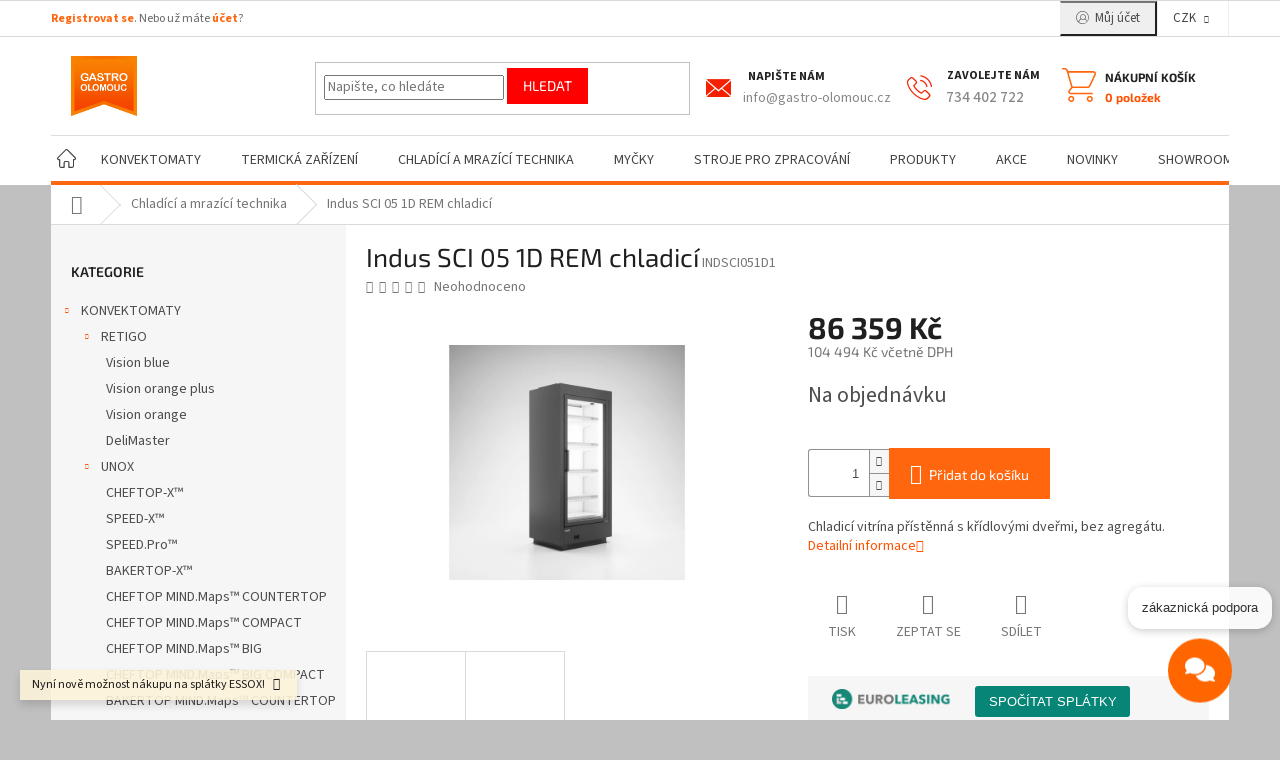

--- FILE ---
content_type: text/html; charset=utf-8
request_url: https://www.gastro-olomouc.cz/indus-sci-05-1d-rem-chladici/
body_size: 34357
content:
<!doctype html><html lang="cs" dir="ltr" class="header-background-light external-fonts-loaded"><head><meta charset="utf-8" /><meta name="viewport" content="width=device-width,initial-scale=1" /><title>Indus SCI 05 1D REM chladicí - GASTRO-OLOMOUC</title><link rel="preconnect" href="https://cdn.myshoptet.com" /><link rel="dns-prefetch" href="https://cdn.myshoptet.com" /><link rel="preload" href="https://cdn.myshoptet.com/prj/dist/master/cms/libs/jquery/jquery-1.11.3.min.js" as="script" /><link href="https://cdn.myshoptet.com/prj/dist/master/cms/templates/frontend_templates/shared/css/font-face/source-sans-3.css" rel="stylesheet"><link href="https://cdn.myshoptet.com/prj/dist/master/cms/templates/frontend_templates/shared/css/font-face/exo-2.css" rel="stylesheet"><link href="https://cdn.myshoptet.com/prj/dist/master/shop/dist/font-shoptet-11.css.62c94c7785ff2cea73b2.css" rel="stylesheet"><script>
dataLayer = [];
dataLayer.push({'shoptet' : {
    "pageId": 677,
    "pageType": "productDetail",
    "currency": "CZK",
    "currencyInfo": {
        "decimalSeparator": ",",
        "exchangeRate": 1,
        "priceDecimalPlaces": 0,
        "symbol": "K\u010d",
        "symbolLeft": 0,
        "thousandSeparator": " "
    },
    "language": "cs",
    "projectId": 340298,
    "product": {
        "id": 12666,
        "guid": "ccad61aa-6d20-11ea-baa8-9e442da4cfe7",
        "hasVariants": false,
        "codes": [
            {
                "code": "INDSCI051D1"
            }
        ],
        "code": "INDSCI051D1",
        "name": "Indus SCI 05 1D REM chladic\u00ed",
        "appendix": "",
        "weight": 0,
        "currentCategory": "Chlad\u00edc\u00ed a mraz\u00edc\u00ed technika",
        "currentCategoryGuid": "d10b2a28-d7b4-11e0-9a5c-feab5ed617ed",
        "defaultCategory": "Chlad\u00edc\u00ed a mraz\u00edc\u00ed technika",
        "defaultCategoryGuid": "d10b2a28-d7b4-11e0-9a5c-feab5ed617ed",
        "currency": "CZK",
        "priceWithVat": 104494
    },
    "stocks": [
        {
            "id": "ext",
            "title": "Sklad",
            "isDeliveryPoint": 0,
            "visibleOnEshop": 1
        }
    ],
    "cartInfo": {
        "id": null,
        "freeShipping": false,
        "freeShippingFrom": null,
        "leftToFreeGift": {
            "formattedPrice": "0 K\u010d",
            "priceLeft": 0
        },
        "freeGift": false,
        "leftToFreeShipping": {
            "priceLeft": null,
            "dependOnRegion": null,
            "formattedPrice": null
        },
        "discountCoupon": [],
        "getNoBillingShippingPrice": {
            "withoutVat": 0,
            "vat": 0,
            "withVat": 0
        },
        "cartItems": [],
        "taxMode": "ORDINARY"
    },
    "cart": [],
    "customer": {
        "priceRatio": 1,
        "priceListId": 1,
        "groupId": null,
        "registered": false,
        "mainAccount": false
    }
}});
</script>
<meta property="og:type" content="website"><meta property="og:site_name" content="gastro-olomouc.cz"><meta property="og:url" content="https://www.gastro-olomouc.cz/indus-sci-05-1d-rem-chladici/"><meta property="og:title" content="Indus SCI 05 1D REM chladicí - GASTRO-OLOMOUC"><meta name="author" content="GASTRO-OLOMOUC"><meta name="web_author" content="Shoptet.cz"><meta name="dcterms.rightsHolder" content="www.gastro-olomouc.cz"><meta name="robots" content="index,follow"><meta property="og:image" content="https://cdn.myshoptet.com/usr/www.gastro-olomouc.cz/user/shop/big/12666-1_indus-sci-05-1d-rem-chladici.png?618f3761"><meta property="og:description" content="Indus SCI 05 1D REM chladicí. Chladicí vitrína přístěnná s křídlovými dveřmi, bez agregátu."><meta name="description" content="Indus SCI 05 1D REM chladicí. Chladicí vitrína přístěnná s křídlovými dveřmi, bez agregátu."><meta name="google-site-verification" content="TLe-7of300Gz7y6WLJ62cWPwQgtOsCHlc8SXLM4A1Jo"><meta property="product:price:amount" content="104494"><meta property="product:price:currency" content="CZK"><style>:root {--color-primary: #ff5100;--color-primary-h: 19;--color-primary-s: 100%;--color-primary-l: 50%;--color-primary-hover: #fe0000;--color-primary-hover-h: 0;--color-primary-hover-s: 100%;--color-primary-hover-l: 50%;--color-secondary: #ff660e;--color-secondary-h: 22;--color-secondary-s: 100%;--color-secondary-l: 53%;--color-secondary-hover: #ff5100;--color-secondary-hover-h: 19;--color-secondary-hover-s: 100%;--color-secondary-hover-l: 50%;--color-tertiary: #fe0000;--color-tertiary-h: 0;--color-tertiary-s: 100%;--color-tertiary-l: 50%;--color-tertiary-hover: #fe0000;--color-tertiary-hover-h: 0;--color-tertiary-hover-s: 100%;--color-tertiary-hover-l: 50%;--color-header-background: #ffffff;--template-font: "Source Sans 3";--template-headings-font: "Exo 2";--header-background-url: none;--cookies-notice-background: #1A1937;--cookies-notice-color: #F8FAFB;--cookies-notice-button-hover: #f5f5f5;--cookies-notice-link-hover: #27263f;--templates-update-management-preview-mode-content: "Náhled aktualizací šablony je aktivní pro váš prohlížeč."}</style>
    
    <link href="https://cdn.myshoptet.com/prj/dist/master/shop/dist/main-11.less.5a24dcbbdabfd189c152.css" rel="stylesheet" />
        
    <script>var shoptet = shoptet || {};</script>
    <script src="https://cdn.myshoptet.com/prj/dist/master/shop/dist/main-3g-header.js.05f199e7fd2450312de2.js"></script>
<!-- User include --><!-- project html code header -->
<style>
@font-face {
    font-family: "Ikony";
    src: url('https://cdn.myshoptet.com/usr/252557.myshoptet.com/user/documents/sablona/ikony.ttf'), url('https://cdn.myshoptet.com/usr/252557.myshoptet.com/user/documents/sablona/ikony.eot'), url('https://cdn.myshoptet.com/usr/252557.myshoptet.com/user/documents/sablona/ikony.woff');
}
.navigation-in > ul > li > a {color: #444; padding-top: 0;padding-bottom: 0;line-height: 49px; font-size: 14px; text-transform: uppercase; transition: none;position: relative;}
.navigation-in > ul > li {border: 0 !important; padding: 0;}
.top-navigation-bar .container{padding: 0;}
.top-navigation-menu{display: none !important;}
.top-navigation-bar a, .top-navigation-bar .dropdown button {color: #444;}
.top-nav-button:before{content: "c"; font-family: Ikony;display: inline-block;position: relative;vertical-align: middle;margin-right: 6px;top: -1px;}
.top-nav-button{border-left: 1px solid #eee;padding: 7px 15px;display: inline-block !important;}
.dropdown{border-left: 1px solid #eee;padding: 7px 15px; margin-right: 0 !important;}
.top-navigation-bar .dropdown .caret::before{right: 0;font-size: 8px;}
.top-navigation-tools{border-right: 1px solid #eee;}
.top-navigation-bar .dropdown button{padding-left: 0;padding-right: 12px;}
.homepage-box.before-carousel {border: 0;background: none;}
.btn.cart-count::before{display: none !important;}
.ikona-kosik{width: 34px;height: 34px;line-height: 34px;display: inline-block;text-align: center;margin-right: 5px;}
.ikona-kosik::before {content: ""; background: url("/user/documents/upload/shopping-cart2.svg") 50% no-repeat; background-size: 34px auto; color: #fff;font-size: 20px !important;text-align: center;text-transform: none;width: 34px;height: 34px;display: inline-block;}
.btn.cart-count .cart-price{font-size: 12px;font-weight: bold;text-transform: none;vertical-align: bottom; position: relative;bottom: -1px; display: inline-block !important;}
.cart-count > span.sr-only{font-size: 12px;color: #222;font-weight: bold;top: -3px;width: auto;height: auto;margin: 0;clip: auto;}
.header-top .btn.cart-count i {left: 23px;top: -5px;font-size: 12px;line-height: 10px;text-align: center;}
.top-navigation-contacts > a{display:none;}
.project-phone:before{content: "b"; font-family: ikony;position: absolute; left: 0;top: -7px;font-size: 25px;color:#f32100;}
.project-phone:after{content: "Zavolejte nám";font-size: 12px;font-weight: bold;color: #222;text-transform: uppercase;position: absolute;left: 41px;text-align: left;top: -10px;}
.svk .project-phone::after {content: "Zavolajte nám";}
.project-phone span{font-size: 15px;color: #888;font-weight: 500;display: block;text-align: left;position: relative;bottom: -10px;}
.project-phone{position: relative;padding-left: 40px;display: inline-block;width: auto;min-width: 156px;}
.registrace {color: #666; font-size: 12px;}
.registrace a {padding: 0 !important; font-weight: bold; color: #ff660e;}
.btn.cart-count{vertical-align: middle;}
.navigation-in .has-third-level div > ul, .navigation-in .has-third-level div > ul a {color: #666;}
.navigation-in ul.menu-level-2 {border-bottom-width: 4px !important}
.submenu-visible #navigation {border-bottom: 0;}

@media screen and (min-width: 768px) {
  .navigation-in > ul > li.ext > ul > li > div > ul {max-height: none;}
  .has-more-items .more-items-trigger{display: none;}
  #navigation{border-top: 1px solid #ddd;height: 50px;border-bottom: 4px solid #ff660e;transition: none;}
  .navigation-in{background: none;}
  .menu-item-external-15 > a::after{content: ""; background: url("/user/documents/upload/home-run.svg") 50% no-repeat; background-size: 19px auto;width: 30px;height: 22px;display: inline-block;vertical-align: middle;position: relative;top: -3px;}
  .menu-item-external-15 > a:hover::after{background-image: url("/user/documents/upload/home-run2.svg");}
  .menu-item-external-15 > a{padding: 0 !important; margin: 0 !important;}
  .menu-item-external-15 > a > b{display: none;}
}
@media screen and (min-width: 992px) {
  .btn.cart-count {min-width: 147px; text-align: left;}
  .navigation-in > ul > li:hover > a::before{content: ""; background-color: #ff660e; width: 100%; height: 2px; top: 0; left: 0; position: absolute;}
  body:before{content: ""; opacity: 0; transition: opacity .5s;}
  body.submenu-visible:before{content: ""; background: #000; opacity: 0.5; width: 100%; height: 100%; position: fixed;z-index: 50;}
  body.submenu-visible #header {z-index: 51;position: relative;}
  body.submenu-visible .top-navigation-bar{z-index: 52;position: relative;}
  .type-index .content{padding-left: 0; padding-right: 0;}
}
.homepage-group-title{position: relative;}
.homepage-group-title::before{position: absolute; content: ""; width: calc(100% - 120px); height: 3px; background-color: #ff660e; left: 60px; top: 16px;}
.homepage-group-title span{position: relative; background-color: #fff; padding: 0 20px;}
@media screen and (max-width: 1199px) {
  .project-phone{display: none;}
}
@media screen and (max-width: 991px) {
  .cart-count > span.sr-only, .btn.cart-count .cart-price{display: none !important;}
}
@media screen and (max-width: 767px) {
  .top-nav-button{display: none !important;}
  #header .cart-count {right: 65px;}
}
.project-phone:hover span {
    color: #f32100;
}
.project-email {
	margin-right: 15px;
  color: #888;
  min-width: 185px;
  position: relative;
  padding-left: 0;
  display: inline-block;
}
.project-email span {
  display: block;
  bottom: -10px;
  position: relative;
}
.project-email:before {
    content: "f";
    font-family: ikony;
    position: absolute;
    left: 0;
    top: -7px;
    font-size: 25px;
    color: #f32100;
}
.project-email:after {
    content: "Napište nám";
    font-size: 12px;
    font-weight: bold;
    color: #222;
    text-transform: uppercase;
    position: absolute;
    left: 42px;
    text-align: left;
    top: -10px;
}
@media (min-width: 768px) {
  .header-top {
  	justify-content: space-between;
  }
  .header-top>div:first-child {
  	flex: 0 0 20%;
  }
  .header-top>div:last-child {
      display: flex;
      align-items: center;
  }
}
@media (max-width: 1200px) {
	.header-top>div:first-child {
  	width: 100px;
  }
}
@media (max-width: 767px) {
	.project-email {
  	display: none;
  }
}
.euroleasing-wrapper {
	margin-top: 15px;
  background-color: #f6f6f6;
  padding: 10px 5px;
}
.euroleasing-wrapper #euroleasing-calculator {
	width: 320px;
}
}<style>
.discount-circle {
    display: none !important;
}
.discount-flag {
    display: none !important;
}</style>
<style>
.discount-flag, .discount-circle {
    display: none !important;
    visibility: hidden !important;
    opacity: 0 !important;
}
</style>




<!-- /User include --><link rel="shortcut icon" href="/favicon.ico" type="image/x-icon" /><link rel="canonical" href="https://www.gastro-olomouc.cz/indus-sci-05-1d-rem-chladici/" />    <script>
        var _hwq = _hwq || [];
        _hwq.push(['setKey', 'BD75B41502345259DD9FC6749BD2F375']);
        _hwq.push(['setTopPos', '0']);
        _hwq.push(['showWidget', '21']);
        (function() {
            var ho = document.createElement('script');
            ho.src = 'https://cz.im9.cz/direct/i/gjs.php?n=wdgt&sak=BD75B41502345259DD9FC6749BD2F375';
            var s = document.getElementsByTagName('script')[0]; s.parentNode.insertBefore(ho, s);
        })();
    </script>
<style>/* custom background */@media (min-width: 992px) {body {background-color: #C0C0C0 ;background-position: top center;background-repeat: no-repeat;background-attachment: fixed;}}</style>    <!-- Global site tag (gtag.js) - Google Analytics -->
    <script async src="https://www.googletagmanager.com/gtag/js?id=G-VZN31Y7L2S"></script>
    <script>
        
        window.dataLayer = window.dataLayer || [];
        function gtag(){dataLayer.push(arguments);}
        

        
        gtag('js', new Date());

        
                gtag('config', 'G-VZN31Y7L2S', {"groups":"GA4","send_page_view":false,"content_group":"productDetail","currency":"CZK","page_language":"cs"});
        
                gtag('config', 'AW-798893572');
        
        
        
        
        
                    gtag('event', 'page_view', {"send_to":"GA4","page_language":"cs","content_group":"productDetail","currency":"CZK"});
        
                gtag('set', 'currency', 'CZK');

        gtag('event', 'view_item', {
            "send_to": "UA",
            "items": [
                {
                    "id": "INDSCI051D1",
                    "name": "Indus SCI 05 1D REM chladic\u00ed",
                    "category": "Chlad\u00edc\u00ed a mraz\u00edc\u00ed technika",
                                                            "price": 86359
                }
            ]
        });
        
        
        
        
        
                    gtag('event', 'view_item', {"send_to":"GA4","page_language":"cs","content_group":"productDetail","value":86359,"currency":"CZK","items":[{"item_id":"INDSCI051D1","item_name":"Indus SCI 05 1D REM chladic\u00ed","item_category":"Chlad\u00edc\u00ed a mraz\u00edc\u00ed technika","price":86359,"quantity":1,"index":0}]});
        
        
        
        
        
        
        
        document.addEventListener('DOMContentLoaded', function() {
            if (typeof shoptet.tracking !== 'undefined') {
                for (var id in shoptet.tracking.bannersList) {
                    gtag('event', 'view_promotion', {
                        "send_to": "UA",
                        "promotions": [
                            {
                                "id": shoptet.tracking.bannersList[id].id,
                                "name": shoptet.tracking.bannersList[id].name,
                                "position": shoptet.tracking.bannersList[id].position
                            }
                        ]
                    });
                }
            }

            shoptet.consent.onAccept(function(agreements) {
                if (agreements.length !== 0) {
                    console.debug('gtag consent accept');
                    var gtagConsentPayload =  {
                        'ad_storage': agreements.includes(shoptet.config.cookiesConsentOptPersonalisation)
                            ? 'granted' : 'denied',
                        'analytics_storage': agreements.includes(shoptet.config.cookiesConsentOptAnalytics)
                            ? 'granted' : 'denied',
                                                                                                'ad_user_data': agreements.includes(shoptet.config.cookiesConsentOptPersonalisation)
                            ? 'granted' : 'denied',
                        'ad_personalization': agreements.includes(shoptet.config.cookiesConsentOptPersonalisation)
                            ? 'granted' : 'denied',
                        };
                    console.debug('update consent data', gtagConsentPayload);
                    gtag('consent', 'update', gtagConsentPayload);
                    dataLayer.push(
                        { 'event': 'update_consent' }
                    );
                }
            });
        });
    </script>
<script>
    (function(t, r, a, c, k, i, n, g) { t['ROIDataObject'] = k;
    t[k]=t[k]||function(){ (t[k].q=t[k].q||[]).push(arguments) },t[k].c=i;n=r.createElement(a),
    g=r.getElementsByTagName(a)[0];n.async=1;n.src=c;g.parentNode.insertBefore(n,g)
    })(window, document, 'script', '//www.heureka.cz/ocm/sdk.js?source=shoptet&version=2&page=product_detail', 'heureka', 'cz');

    heureka('set_user_consent', 1);
</script>
</head><body class="desktop id-677 in-chladici-mrazici template-11 type-product type-detail multiple-columns-body columns-3 ums_forms_redesign--off ums_a11y_category_page--on ums_discussion_rating_forms--off ums_flags_display_unification--on ums_a11y_login--on mobile-header-version-0"><noscript>
    <style>
        #header {
            padding-top: 0;
            position: relative !important;
            top: 0;
        }
        .header-navigation {
            position: relative !important;
        }
        .overall-wrapper {
            margin: 0 !important;
        }
        body:not(.ready) {
            visibility: visible !important;
        }
    </style>
    <div class="no-javascript">
        <div class="no-javascript__title">Musíte změnit nastavení vašeho prohlížeče</div>
        <div class="no-javascript__text">Podívejte se na: <a href="https://www.google.com/support/bin/answer.py?answer=23852">Jak povolit JavaScript ve vašem prohlížeči</a>.</div>
        <div class="no-javascript__text">Pokud používáte software na blokování reklam, může být nutné povolit JavaScript z této stránky.</div>
        <div class="no-javascript__text">Děkujeme.</div>
    </div>
</noscript>

        <div id="fb-root"></div>
        <script>
            window.fbAsyncInit = function() {
                FB.init({
//                    appId            : 'your-app-id',
                    autoLogAppEvents : true,
                    xfbml            : true,
                    version          : 'v19.0'
                });
            };
        </script>
        <script async defer crossorigin="anonymous" src="https://connect.facebook.net/cs_CZ/sdk.js"></script><a href="#content" class="skip-link sr-only">Přejít na obsah</a><div class="overall-wrapper"><div class="site-msg information"><div class="container"><div class="text">Nyní nově možnost nákupu na splátky ESSOX!</div><div class="close js-close-information-msg"></div></div></div><div class="user-action"><div class="container">
    <div class="user-action-in">
                    <div id="login" class="user-action-login popup-widget login-widget" role="dialog" aria-labelledby="loginHeading">
        <div class="popup-widget-inner">
                            <h2 id="loginHeading">Přihlášení k vašemu účtu</h2><div id="customerLogin"><form action="/action/Customer/Login/" method="post" id="formLoginIncluded" class="csrf-enabled formLogin" data-testid="formLogin"><input type="hidden" name="referer" value="" /><div class="form-group"><div class="input-wrapper email js-validated-element-wrapper no-label"><input type="email" name="email" class="form-control" autofocus placeholder="E-mailová adresa (např. jan@novak.cz)" data-testid="inputEmail" autocomplete="email" required /></div></div><div class="form-group"><div class="input-wrapper password js-validated-element-wrapper no-label"><input type="password" name="password" class="form-control" placeholder="Heslo" data-testid="inputPassword" autocomplete="current-password" required /><span class="no-display">Nemůžete vyplnit toto pole</span><input type="text" name="surname" value="" class="no-display" /></div></div><div class="form-group"><div class="login-wrapper"><button type="submit" class="btn btn-secondary btn-text btn-login" data-testid="buttonSubmit">Přihlásit se</button><div class="password-helper"><a href="/registrace/" data-testid="signup" rel="nofollow">Nová registrace</a><a href="/klient/zapomenute-heslo/" rel="nofollow">Zapomenuté heslo</a></div></div></div></form>
</div>                    </div>
    </div>

                            <div id="cart-widget" class="user-action-cart popup-widget cart-widget loader-wrapper" data-testid="popupCartWidget" role="dialog" aria-hidden="true">
    <div class="popup-widget-inner cart-widget-inner place-cart-here">
        <div class="loader-overlay">
            <div class="loader"></div>
        </div>
    </div>

    <div class="cart-widget-button">
        <a href="/kosik/" class="btn btn-conversion" id="continue-order-button" rel="nofollow" data-testid="buttonNextStep">Pokračovat do košíku</a>
    </div>
</div>
            </div>
</div>
</div><div class="top-navigation-bar" data-testid="topNavigationBar">

    <div class="container">

        <div class="top-navigation-contacts">
            <strong>Zákaznická podpora:</strong><a href="tel:734402722" class="project-phone" aria-label="Zavolat na 734402722" data-testid="contactboxPhone"><span>734 402 722</span></a><a href="mailto:info@gastro-olomouc.cz" class="project-email" data-testid="contactboxEmail"><span>info@gastro-olomouc.cz</span></a>        </div>

                            <div class="top-navigation-menu">
                <div class="top-navigation-menu-trigger"></div>
                <ul class="top-navigation-bar-menu">
                                            <li class="top-navigation-menu-item-27">
                            <a href="/jak-nakupovat/">O nás</a>
                        </li>
                                            <li class="top-navigation-menu-item-39">
                            <a href="/obchodni-podminky/">Obchodní podmínky</a>
                        </li>
                                            <li class="top-navigation-menu-item-691">
                            <a href="/podminky-ochrany-osobnich-udaju/">Podmínky ochrany osobních údajů </a>
                        </li>
                                    </ul>
                <ul class="top-navigation-bar-menu-helper"></ul>
            </div>
        
        <div class="top-navigation-tools top-navigation-tools--language">
            <div class="responsive-tools">
                <a href="#" class="toggle-window" data-target="search" aria-label="Hledat" data-testid="linkSearchIcon"></a>
                                                            <a href="#" class="toggle-window" data-target="login"></a>
                                                    <a href="#" class="toggle-window" data-target="navigation" aria-label="Menu" data-testid="hamburgerMenu"></a>
            </div>
                <div class="dropdown">
        <span>Ceny v:</span>
        <button id="topNavigationDropdown" type="button" data-toggle="dropdown" aria-haspopup="true" aria-expanded="false">
            CZK
            <span class="caret"></span>
        </button>
        <ul class="dropdown-menu" aria-labelledby="topNavigationDropdown"><li><a href="/action/Currency/changeCurrency/?currencyCode=CZK" rel="nofollow">CZK</a></li><li><a href="/action/Currency/changeCurrency/?currencyCode=EUR" rel="nofollow">EUR</a></li></ul>
    </div>
            <button class="top-nav-button top-nav-button-login toggle-window" type="button" data-target="login" aria-haspopup="dialog" aria-controls="login" aria-expanded="false" data-testid="signin"><span>Přihlášení</span></button>        </div>

    </div>

</div>
<header id="header"><div class="container navigation-wrapper">
    <div class="header-top">
        <div class="site-name-wrapper">
            <div class="site-name"><a href="/" data-testid="linkWebsiteLogo"><img src="https://cdn.myshoptet.com/usr/www.gastro-olomouc.cz/user/logos/gastro-logo-(2)-2.jpg" alt="GASTRO-OLOMOUC" fetchpriority="low" /></a></div>        </div>
        <div class="search" itemscope itemtype="https://schema.org/WebSite">
            <meta itemprop="headline" content="Chladící a mrazící technika"/><meta itemprop="url" content="https://www.gastro-olomouc.cz"/><meta itemprop="text" content="Indus SCI 05 1D REM chladicí. Chladicí vitrína přístěnná s křídlovými dveřmi, bez agregátu."/>            <form action="/action/ProductSearch/prepareString/" method="post"
    id="formSearchForm" class="search-form compact-form js-search-main"
    itemprop="potentialAction" itemscope itemtype="https://schema.org/SearchAction" data-testid="searchForm">
    <fieldset>
        <meta itemprop="target"
            content="https://www.gastro-olomouc.cz/vyhledavani/?string={string}"/>
        <input type="hidden" name="language" value="cs"/>
        
            
<input
    type="search"
    name="string"
        class="query-input form-control search-input js-search-input"
    placeholder="Napište, co hledáte"
    autocomplete="off"
    required
    itemprop="query-input"
    aria-label="Vyhledávání"
    data-testid="searchInput"
>
            <button type="submit" class="btn btn-default" data-testid="searchBtn">Hledat</button>
        
    </fieldset>
</form>
        </div>
        <div class="navigation-buttons">
                
    <a href="/kosik/" class="btn btn-icon toggle-window cart-count" data-target="cart" data-hover="true" data-redirect="true" data-testid="headerCart" rel="nofollow" aria-haspopup="dialog" aria-expanded="false" aria-controls="cart-widget">
        
                <span class="sr-only">Nákupní košík</span>
        
            <span class="cart-price visible-lg-inline-block" data-testid="headerCartPrice">
                                    Prázdný košík                            </span>
        
    
            </a>
        </div>
    </div>
    <nav id="navigation" aria-label="Hlavní menu" data-collapsible="true"><div class="navigation-in menu"><ul class="menu-level-1" role="menubar" data-testid="headerMenuItems"><li class="menu-item-external-15" role="none"><a href="/" data-testid="headerMenuItem" role="menuitem" aria-expanded="false"><b>Úvod</b></a></li>
<li class="menu-item-4259 ext" role="none"><a href="/konvektomaty-2/" data-testid="headerMenuItem" role="menuitem" aria-haspopup="true" aria-expanded="false"><b>KONVEKTOMATY</b><span class="submenu-arrow"></span></a><ul class="menu-level-2" aria-label="KONVEKTOMATY" tabindex="-1" role="menu"><li class="menu-item-4262 has-third-level" role="none"><a href="/retigo/" class="menu-image" data-testid="headerMenuItem" tabindex="-1" aria-hidden="true"><img src="data:image/svg+xml,%3Csvg%20width%3D%22140%22%20height%3D%22100%22%20xmlns%3D%22http%3A%2F%2Fwww.w3.org%2F2000%2Fsvg%22%3E%3C%2Fsvg%3E" alt="" aria-hidden="true" width="140" height="100"  data-src="https://cdn.myshoptet.com/usr/www.gastro-olomouc.cz/user/categories/thumb/konvektomat_b_611l__b__ig.jpg" fetchpriority="low" /></a><div><a href="/retigo/" data-testid="headerMenuItem" role="menuitem"><span>RETIGO</span></a>
                                                    <ul class="menu-level-3" role="menu">
                                                                    <li class="menu-item-4268" role="none">
                                        <a href="/retigo-visionblue/" data-testid="headerMenuItem" role="menuitem">
                                            Vision blue</a>,                                    </li>
                                                                    <li class="menu-item-4271" role="none">
                                        <a href="/retigo-orangeplus/" data-testid="headerMenuItem" role="menuitem">
                                            Vision orange plus</a>,                                    </li>
                                                                    <li class="menu-item-4274" role="none">
                                        <a href="/retigo-visionorange/" data-testid="headerMenuItem" role="menuitem">
                                            Vision orange</a>,                                    </li>
                                                                    <li class="menu-item-5030" role="none">
                                        <a href="/delimaster/" data-testid="headerMenuItem" role="menuitem">
                                            DeliMaster</a>                                    </li>
                                                            </ul>
                        </div></li><li class="menu-item-4265 has-third-level" role="none"><a href="/unox/" class="menu-image" data-testid="headerMenuItem" tabindex="-1" aria-hidden="true"><img src="data:image/svg+xml,%3Csvg%20width%3D%22140%22%20height%3D%22100%22%20xmlns%3D%22http%3A%2F%2Fwww.w3.org%2F2000%2Fsvg%22%3E%3C%2Fsvg%3E" alt="" aria-hidden="true" width="140" height="100"  data-src="https://cdn.myshoptet.com/usr/www.gastro-olomouc.cz/user/categories/thumb/cheftop_mind.jpg" fetchpriority="low" /></a><div><a href="/unox/" data-testid="headerMenuItem" role="menuitem"><span>UNOX</span></a>
                                                    <ul class="menu-level-3" role="menu">
                                                                    <li class="menu-item-4985" role="none">
                                        <a href="/cheftop-x-/" data-testid="headerMenuItem" role="menuitem">
                                            CHEFTOP-X™</a>,                                    </li>
                                                                    <li class="menu-item-4988" role="none">
                                        <a href="/speed-x-/" data-testid="headerMenuItem" role="menuitem">
                                            SPEED-X™</a>,                                    </li>
                                                                    <li class="menu-item-5009" role="none">
                                        <a href="/speed-pro/" data-testid="headerMenuItem" role="menuitem">
                                            SPEED.Pro™</a>,                                    </li>
                                                                    <li class="menu-item-5039" role="none">
                                        <a href="/bakertop-x-/" data-testid="headerMenuItem" role="menuitem">
                                            BAKERTOP-X™</a>,                                    </li>
                                                                    <li class="menu-item-4991" role="none">
                                        <a href="/cheftop-mind-maps--countertop/" data-testid="headerMenuItem" role="menuitem">
                                            CHEFTOP MIND.Maps™ COUNTERTOP</a>,                                    </li>
                                                                    <li class="menu-item-4994" role="none">
                                        <a href="/cheftop-mind-maps--compact/" data-testid="headerMenuItem" role="menuitem">
                                            CHEFTOP MIND.Maps™ COMPACT</a>,                                    </li>
                                                                    <li class="menu-item-4997" role="none">
                                        <a href="/cheftop-mind-maps--big/" data-testid="headerMenuItem" role="menuitem">
                                            CHEFTOP MIND.Maps™ BIG</a>,                                    </li>
                                                                    <li class="menu-item-5000" role="none">
                                        <a href="/cheftop-mind-maps--big-compact/" data-testid="headerMenuItem" role="menuitem">
                                            CHEFTOP MIND.Maps™ BIG COMPACT</a>,                                    </li>
                                                                    <li class="menu-item-5003" role="none">
                                        <a href="/bakertop-mind-maps--countertop/" data-testid="headerMenuItem" role="menuitem">
                                            BAKERTOP MIND.Maps™ COUNTERTOP</a>,                                    </li>
                                                                    <li class="menu-item-5006" role="none">
                                        <a href="/bakertop-mind-maps--big/" data-testid="headerMenuItem" role="menuitem">
                                            BAKERTOP MIND.Maps™ BIG</a>,                                    </li>
                                                                    <li class="menu-item-5012" role="none">
                                        <a href="/bakerlux-shop-pro/" data-testid="headerMenuItem" role="menuitem">
                                            BAKERLUX SHOP.Pro™</a>,                                    </li>
                                                                    <li class="menu-item-5024" role="none">
                                        <a href="/evereo/" data-testid="headerMenuItem" role="menuitem">
                                            EVEREO®</a>,                                    </li>
                                                                    <li class="menu-item-5015" role="none">
                                        <a href="/cheflux/" data-testid="headerMenuItem" role="menuitem">
                                            CHEFLUX™</a>,                                    </li>
                                                                    <li class="menu-item-5018" role="none">
                                        <a href="/bakerlux--linemiss/" data-testid="headerMenuItem" role="menuitem">
                                            BAKERLUX™ &amp; LINEMISS™</a>,                                    </li>
                                                                    <li class="menu-item-5021" role="none">
                                        <a href="/linemicro/" data-testid="headerMenuItem" role="menuitem">
                                            LINEMICRO™</a>                                    </li>
                                                            </ul>
                        </div></li></ul></li>
<li class="menu-item-705 ext" role="none"><a href="/termicka-zarizeni/" data-testid="headerMenuItem" role="menuitem" aria-haspopup="true" aria-expanded="false"><b>Termická zařízení</b><span class="submenu-arrow"></span></a><ul class="menu-level-2" aria-label="Termická zařízení" tabindex="-1" role="menu"><li class="menu-item-852 has-third-level" role="none"><a href="/panve/" class="menu-image" data-testid="headerMenuItem" tabindex="-1" aria-hidden="true"><img src="data:image/svg+xml,%3Csvg%20width%3D%22140%22%20height%3D%22100%22%20xmlns%3D%22http%3A%2F%2Fwww.w3.org%2F2000%2Fsvg%22%3E%3C%2Fsvg%3E" alt="" aria-hidden="true" width="140" height="100"  data-src="https://cdn.myshoptet.com/usr/www.gastro-olomouc.cz/user/categories/thumb/lavove-grily_(2).jpeg" fetchpriority="low" /></a><div><a href="/panve/" data-testid="headerMenuItem" role="menuitem"><span>pánve</span></a>
                                                    <ul class="menu-level-3" role="menu">
                                                                    <li class="menu-item-4337" role="none">
                                        <a href="/panve-elektrickepanve/" data-testid="headerMenuItem" role="menuitem">
                                            Elektrické pánve</a>,                                    </li>
                                                                    <li class="menu-item-4340" role="none">
                                        <a href="/panev-plynovapanev/" data-testid="headerMenuItem" role="menuitem">
                                            Plynová pánev</a>,                                    </li>
                                                                    <li class="menu-item-4343" role="none">
                                        <a href="/panve-multifunkcnipanev/" data-testid="headerMenuItem" role="menuitem">
                                            Multifunkčí pánev</a>                                    </li>
                                                            </ul>
                        </div></li><li class="menu-item-870 has-third-level" role="none"><a href="/sporaky/" class="menu-image" data-testid="headerMenuItem" tabindex="-1" aria-hidden="true"><img src="data:image/svg+xml,%3Csvg%20width%3D%22140%22%20height%3D%22100%22%20xmlns%3D%22http%3A%2F%2Fwww.w3.org%2F2000%2Fsvg%22%3E%3C%2Fsvg%3E" alt="" aria-hidden="true" width="140" height="100"  data-src="https://cdn.myshoptet.com/usr/www.gastro-olomouc.cz/user/categories/thumb/31989-1_31989-alba-altese-e-c-4-700-elektricky-sporak-varidlova-cast.jpeg" fetchpriority="low" /></a><div><a href="/sporaky/" data-testid="headerMenuItem" role="menuitem"><span>sporáky</span></a>
                                                    <ul class="menu-level-3" role="menu">
                                                                    <li class="menu-item-2289" role="none">
                                        <a href="/prislusenstvi-pro-trouby-a-sporaky/" data-testid="headerMenuItem" role="menuitem">
                                            příslušenství pro trouby a sporáky</a>,                                    </li>
                                                                    <li class="menu-item-873" role="none">
                                        <a href="/trouby/" data-testid="headerMenuItem" role="menuitem">
                                            trouby</a>,                                    </li>
                                                                    <li class="menu-item-4346" role="none">
                                        <a href="/sporaky-indukcni/" data-testid="headerMenuItem" role="menuitem">
                                            Indukční sporáky</a>,                                    </li>
                                                                    <li class="menu-item-4349" role="none">
                                        <a href="/sporaky-sklokeramicke/" data-testid="headerMenuItem" role="menuitem">
                                            Sklokeramické sporáky</a>,                                    </li>
                                                                    <li class="menu-item-4352" role="none">
                                        <a href="/sporaky-plynove/" data-testid="headerMenuItem" role="menuitem">
                                            Plynové sporáky</a>,                                    </li>
                                                                    <li class="menu-item-4355" role="none">
                                        <a href="/sporaky-elektricke/" data-testid="headerMenuItem" role="menuitem">
                                            Elektrické sporáky</a>                                    </li>
                                                            </ul>
                        </div></li><li class="menu-item-1119" role="none"><a href="/holdomaty/" class="menu-image" data-testid="headerMenuItem" tabindex="-1" aria-hidden="true"><img src="data:image/svg+xml,%3Csvg%20width%3D%22140%22%20height%3D%22100%22%20xmlns%3D%22http%3A%2F%2Fwww.w3.org%2F2000%2Fsvg%22%3E%3C%2Fsvg%3E" alt="" aria-hidden="true" width="140" height="100"  data-src="https://cdn.myshoptet.com/usr/www.gastro-olomouc.cz/user/categories/thumb/30702_unox-evereo-900-xeec-1013-epr.jpeg" fetchpriority="low" /></a><div><a href="/holdomaty/" data-testid="headerMenuItem" role="menuitem"><span>Holdomaty</span></a>
                        </div></li><li class="menu-item-864 has-third-level" role="none"><a href="/pece-na-pizzu/" class="menu-image" data-testid="headerMenuItem" tabindex="-1" aria-hidden="true"><img src="data:image/svg+xml,%3Csvg%20width%3D%22140%22%20height%3D%22100%22%20xmlns%3D%22http%3A%2F%2Fwww.w3.org%2F2000%2Fsvg%22%3E%3C%2Fsvg%3E" alt="" aria-hidden="true" width="140" height="100"  data-src="https://cdn.myshoptet.com/usr/www.gastro-olomouc.cz/user/categories/thumb/pece-a-trouby.jpeg" fetchpriority="low" /></a><div><a href="/pece-na-pizzu/" data-testid="headerMenuItem" role="menuitem"><span>pece na pizzu</span></a>
                                                    <ul class="menu-level-3" role="menu">
                                                                    <li class="menu-item-3111" role="none">
                                        <a href="/prislusenstvi-pro-pizza-pece/" data-testid="headerMenuItem" role="menuitem">
                                            příslušenství pro pizza pece</a>                                    </li>
                                                            </ul>
                        </div></li><li class="menu-item-4478" role="none"><a href="/zasobniky-na-talire-2/" class="menu-image" data-testid="headerMenuItem" tabindex="-1" aria-hidden="true"><img src="data:image/svg+xml,%3Csvg%20width%3D%22140%22%20height%3D%22100%22%20xmlns%3D%22http%3A%2F%2Fwww.w3.org%2F2000%2Fsvg%22%3E%3C%2Fsvg%3E" alt="" aria-hidden="true" width="140" height="100"  data-src="https://cdn.myshoptet.com/usr/www.gastro-olomouc.cz/user/categories/thumb/zasobn__k_tal____u.jpg" fetchpriority="low" /></a><div><a href="/zasobniky-na-talire-2/" data-testid="headerMenuItem" role="menuitem"><span>zásobníky na talíře</span></a>
                        </div></li><li class="menu-item-855 has-third-level" role="none"><a href="/fritezy/" class="menu-image" data-testid="headerMenuItem" tabindex="-1" aria-hidden="true"><img src="data:image/svg+xml,%3Csvg%20width%3D%22140%22%20height%3D%22100%22%20xmlns%3D%22http%3A%2F%2Fwww.w3.org%2F2000%2Fsvg%22%3E%3C%2Fsvg%3E" alt="" aria-hidden="true" width="140" height="100"  data-src="https://cdn.myshoptet.com/usr/www.gastro-olomouc.cz/user/categories/thumb/fritezy_(2).jpeg" fetchpriority="low" /></a><div><a href="/fritezy/" data-testid="headerMenuItem" role="menuitem"><span>fritézy</span></a>
                                                    <ul class="menu-level-3" role="menu">
                                                                    <li class="menu-item-4577" role="none">
                                        <a href="/fritezi-elektricke/" data-testid="headerMenuItem" role="menuitem">
                                            Elektrické</a>,                                    </li>
                                                                    <li class="menu-item-4580" role="none">
                                        <a href="/fritezi-plynove/" data-testid="headerMenuItem" role="menuitem">
                                            Plynové</a>                                    </li>
                                                            </ul>
                        </div></li><li class="menu-item-1440" role="none"><a href="/salat-bary-vyhrivane/" class="menu-image" data-testid="headerMenuItem" tabindex="-1" aria-hidden="true"><img src="data:image/svg+xml,%3Csvg%20width%3D%22140%22%20height%3D%22100%22%20xmlns%3D%22http%3A%2F%2Fwww.w3.org%2F2000%2Fsvg%22%3E%3C%2Fsvg%3E" alt="" aria-hidden="true" width="140" height="100"  data-src="https://cdn.myshoptet.com/usr/www.gastro-olomouc.cz/user/categories/thumb/salat-bary-vyhrivane.jpeg" fetchpriority="low" /></a><div><a href="/salat-bary-vyhrivane/" data-testid="headerMenuItem" role="menuitem"><span>Salát bary vyhřívané</span></a>
                        </div></li><li class="menu-item-858 has-third-level" role="none"><a href="/grily/" class="menu-image" data-testid="headerMenuItem" tabindex="-1" aria-hidden="true"><img src="data:image/svg+xml,%3Csvg%20width%3D%22140%22%20height%3D%22100%22%20xmlns%3D%22http%3A%2F%2Fwww.w3.org%2F2000%2Fsvg%22%3E%3C%2Fsvg%3E" alt="" aria-hidden="true" width="140" height="100"  data-src="https://cdn.myshoptet.com/usr/www.gastro-olomouc.cz/user/categories/thumb/grilovaci-desky-a-plotny.jpeg" fetchpriority="low" /></a><div><a href="/grily/" data-testid="headerMenuItem" role="menuitem"><span>grily</span></a>
                                                    <ul class="menu-level-3" role="menu">
                                                                    <li class="menu-item-4583" role="none">
                                        <a href="/grill-elektricky/" data-testid="headerMenuItem" role="menuitem">
                                            Elektrické</a>,                                    </li>
                                                                    <li class="menu-item-4586" role="none">
                                        <a href="/grill-plynovy/" data-testid="headerMenuItem" role="menuitem">
                                            Plynové</a>,                                    </li>
                                                                    <li class="menu-item-4595" role="none">
                                        <a href="/grill-lava/" data-testid="headerMenuItem" role="menuitem">
                                            Lávové</a>,                                    </li>
                                                                    <li class="menu-item-4958" role="none">
                                        <a href="/salamandry/" data-testid="headerMenuItem" role="menuitem">
                                            Salamandery</a>,                                    </li>
                                                                    <li class="menu-item-4961" role="none">
                                        <a href="/toastery/" data-testid="headerMenuItem" role="menuitem">
                                            Toastery</a>                                    </li>
                                                            </ul>
                        </div></li><li class="menu-item-867" role="none"><a href="/pekarske-pece/" class="menu-image" data-testid="headerMenuItem" tabindex="-1" aria-hidden="true"><img src="data:image/svg+xml,%3Csvg%20width%3D%22140%22%20height%3D%22100%22%20xmlns%3D%22http%3A%2F%2Fwww.w3.org%2F2000%2Fsvg%22%3E%3C%2Fsvg%3E" alt="" aria-hidden="true" width="140" height="100"  data-src="https://cdn.myshoptet.com/usr/www.gastro-olomouc.cz/user/categories/thumb/31728-1_31728-alba-altese-tpe-20-ars-elektricka-pec-dvouotrouba.jpeg" fetchpriority="low" /></a><div><a href="/pekarske-pece/" data-testid="headerMenuItem" role="menuitem"><span>pekařské pece</span></a>
                        </div></li><li class="menu-item-876 has-third-level" role="none"><a href="/varne-kotle/" class="menu-image" data-testid="headerMenuItem" tabindex="-1" aria-hidden="true"><img src="data:image/svg+xml,%3Csvg%20width%3D%22140%22%20height%3D%22100%22%20xmlns%3D%22http%3A%2F%2Fwww.w3.org%2F2000%2Fsvg%22%3E%3C%2Fsvg%3E" alt="" aria-hidden="true" width="140" height="100"  data-src="https://cdn.myshoptet.com/usr/www.gastro-olomouc.cz/user/categories/thumb/varne-kotle_(3).jpeg" fetchpriority="low" /></a><div><a href="/varne-kotle/" data-testid="headerMenuItem" role="menuitem"><span>varné kotle</span></a>
                                                    <ul class="menu-level-3" role="menu">
                                                                    <li class="menu-item-4589" role="none">
                                        <a href="/kotle-elektricke/" data-testid="headerMenuItem" role="menuitem">
                                            Elektrické</a>,                                    </li>
                                                                    <li class="menu-item-4592" role="none">
                                        <a href="/kotle-plynove/" data-testid="headerMenuItem" role="menuitem">
                                            Plynové</a>                                    </li>
                                                            </ul>
                        </div></li><li class="menu-item-879 has-third-level" role="none"><a href="/varice-testovin/" class="menu-image" data-testid="headerMenuItem" tabindex="-1" aria-hidden="true"><img src="data:image/svg+xml,%3Csvg%20width%3D%22140%22%20height%3D%22100%22%20xmlns%3D%22http%3A%2F%2Fwww.w3.org%2F2000%2Fsvg%22%3E%3C%2Fsvg%3E" alt="" aria-hidden="true" width="140" height="100"  data-src="https://cdn.myshoptet.com/usr/www.gastro-olomouc.cz/user/categories/thumb/varice-testovin_(1).jpeg" fetchpriority="low" /></a><div><a href="/varice-testovin/" data-testid="headerMenuItem" role="menuitem"><span>vařiče těstovin</span></a>
                                                    <ul class="menu-level-3" role="menu">
                                                                    <li class="menu-item-4571" role="none">
                                        <a href="/elektricke-varicetestovin/" data-testid="headerMenuItem" role="menuitem">
                                            Elektrické</a>,                                    </li>
                                                                    <li class="menu-item-4574" role="none">
                                        <a href="/plynove-varicetestovin/" data-testid="headerMenuItem" role="menuitem">
                                            Plynové</a>                                    </li>
                                                            </ul>
                        </div></li><li class="menu-item-882" role="none"><a href="/vodni-lazne/" class="menu-image" data-testid="headerMenuItem" tabindex="-1" aria-hidden="true"><img src="data:image/svg+xml,%3Csvg%20width%3D%22140%22%20height%3D%22100%22%20xmlns%3D%22http%3A%2F%2Fwww.w3.org%2F2000%2Fsvg%22%3E%3C%2Fsvg%3E" alt="" aria-hidden="true" width="140" height="100"  data-src="https://cdn.myshoptet.com/usr/www.gastro-olomouc.cz/user/categories/thumb/vodni-lazne-a-varice.jpeg" fetchpriority="low" /></a><div><a href="/vodni-lazne/" data-testid="headerMenuItem" role="menuitem"><span>vodní lázně</span></a>
                        </div></li><li class="menu-item-885" role="none"><a href="/mikrovlne-trouby/" class="menu-image" data-testid="headerMenuItem" tabindex="-1" aria-hidden="true"><img src="data:image/svg+xml,%3Csvg%20width%3D%22140%22%20height%3D%22100%22%20xmlns%3D%22http%3A%2F%2Fwww.w3.org%2F2000%2Fsvg%22%3E%3C%2Fsvg%3E" alt="" aria-hidden="true" width="140" height="100"  data-src="https://cdn.myshoptet.com/usr/www.gastro-olomouc.cz/user/categories/thumb/mikrovlnne-trouby.jpeg" fetchpriority="low" /></a><div><a href="/mikrovlne-trouby/" data-testid="headerMenuItem" role="menuitem"><span>mikrovlné trouby</span></a>
                        </div></li><li class="menu-item-888" role="none"><a href="/indukce/" class="menu-image" data-testid="headerMenuItem" tabindex="-1" aria-hidden="true"><img src="data:image/svg+xml,%3Csvg%20width%3D%22140%22%20height%3D%22100%22%20xmlns%3D%22http%3A%2F%2Fwww.w3.org%2F2000%2Fsvg%22%3E%3C%2Fsvg%3E" alt="" aria-hidden="true" width="140" height="100"  data-src="https://cdn.myshoptet.com/usr/www.gastro-olomouc.cz/user/categories/thumb/elektricke-a-indukcni-varice.jpeg" fetchpriority="low" /></a><div><a href="/indukce/" data-testid="headerMenuItem" role="menuitem"><span>indukce</span></a>
                        </div></li><li class="menu-item-1125" role="none"><a href="/kynarny/" class="menu-image" data-testid="headerMenuItem" tabindex="-1" aria-hidden="true"><img src="data:image/svg+xml,%3Csvg%20width%3D%22140%22%20height%3D%22100%22%20xmlns%3D%22http%3A%2F%2Fwww.w3.org%2F2000%2Fsvg%22%3E%3C%2Fsvg%3E" alt="" aria-hidden="true" width="140" height="100"  data-src="https://cdn.myshoptet.com/usr/www.gastro-olomouc.cz/user/categories/thumb/129462_2bbeefc8-f04e-4acb-9340-8832f1eec2dd.jpeg" fetchpriority="low" /></a><div><a href="/kynarny/" data-testid="headerMenuItem" role="menuitem"><span>Kynárny</span></a>
                        </div></li><li class="menu-item-1137" role="none"><a href="/digestore-2/" class="menu-image" data-testid="headerMenuItem" tabindex="-1" aria-hidden="true"><img src="data:image/svg+xml,%3Csvg%20width%3D%22140%22%20height%3D%22100%22%20xmlns%3D%22http%3A%2F%2Fwww.w3.org%2F2000%2Fsvg%22%3E%3C%2Fsvg%3E" alt="" aria-hidden="true" width="140" height="100"  data-src="https://cdn.myshoptet.com/usr/www.gastro-olomouc.cz/user/categories/thumb/130356_f326a76d-0513-4ee1-bd90-97a27ddc3083.jpeg" fetchpriority="low" /></a><div><a href="/digestore-2/" data-testid="headerMenuItem" role="menuitem"><span>Digestoře</span></a>
                        </div></li><li class="menu-item-4493" role="none"><a href="/grily-na-kurata-2/" class="menu-image" data-testid="headerMenuItem" tabindex="-1" aria-hidden="true"><img src="data:image/svg+xml,%3Csvg%20width%3D%22140%22%20height%3D%22100%22%20xmlns%3D%22http%3A%2F%2Fwww.w3.org%2F2000%2Fsvg%22%3E%3C%2Fsvg%3E" alt="" aria-hidden="true" width="140" height="100"  data-src="https://cdn.myshoptet.com/usr/www.gastro-olomouc.cz/user/categories/thumb/grily-na-kurata-1.jpeg" fetchpriority="low" /></a><div><a href="/grily-na-kurata-2/" data-testid="headerMenuItem" role="menuitem"><span>grily na kuřata</span></a>
                        </div></li><li class="menu-item-4505" role="none"><a href="/regeneratory-2/" class="menu-image" data-testid="headerMenuItem" tabindex="-1" aria-hidden="true"><img src="data:image/svg+xml,%3Csvg%20width%3D%22140%22%20height%3D%22100%22%20xmlns%3D%22http%3A%2F%2Fwww.w3.org%2F2000%2Fsvg%22%3E%3C%2Fsvg%3E" alt="" aria-hidden="true" width="140" height="100"  data-src="https://cdn.myshoptet.com/usr/www.gastro-olomouc.cz/user/categories/thumb/regeneratory-1.jpeg" fetchpriority="low" /></a><div><a href="/regeneratory-2/" data-testid="headerMenuItem" role="menuitem"><span>regenerátory</span></a>
                        </div></li><li class="menu-item-4520" role="none"><a href="/gyros-grily-2/" class="menu-image" data-testid="headerMenuItem" tabindex="-1" aria-hidden="true"><img src="data:image/svg+xml,%3Csvg%20width%3D%22140%22%20height%3D%22100%22%20xmlns%3D%22http%3A%2F%2Fwww.w3.org%2F2000%2Fsvg%22%3E%3C%2Fsvg%3E" alt="" aria-hidden="true" width="140" height="100"  data-src="https://cdn.myshoptet.com/usr/www.gastro-olomouc.cz/user/categories/thumb/gyros-grily-1.jpeg" fetchpriority="low" /></a><div><a href="/gyros-grily-2/" data-testid="headerMenuItem" role="menuitem"><span>gyros grily</span></a>
                        </div></li><li class="menu-item-4508" role="none"><a href="/infra-lampy--ohrev-desky/" class="menu-image" data-testid="headerMenuItem" tabindex="-1" aria-hidden="true"><img src="data:image/svg+xml,%3Csvg%20width%3D%22140%22%20height%3D%22100%22%20xmlns%3D%22http%3A%2F%2Fwww.w3.org%2F2000%2Fsvg%22%3E%3C%2Fsvg%3E" alt="" aria-hidden="true" width="140" height="100"  data-src="https://cdn.myshoptet.com/usr/www.gastro-olomouc.cz/user/categories/thumb/infra-lampy-a-ohrev-desky-1.jpeg" fetchpriority="low" /></a><div><a href="/infra-lampy--ohrev-desky/" data-testid="headerMenuItem" role="menuitem"><span>infra lampy, ohřev.desky, ...</span></a>
                        </div></li><li class="menu-item-2949" role="none"><a href="/stolicky--varidla/" class="menu-image" data-testid="headerMenuItem" tabindex="-1" aria-hidden="true"><img src="data:image/svg+xml,%3Csvg%20width%3D%22140%22%20height%3D%22100%22%20xmlns%3D%22http%3A%2F%2Fwww.w3.org%2F2000%2Fsvg%22%3E%3C%2Fsvg%3E" alt="" aria-hidden="true" width="140" height="100"  data-src="https://cdn.myshoptet.com/usr/www.gastro-olomouc.cz/user/categories/thumb/plynove-stolicky-a-varice.jpeg" fetchpriority="low" /></a><div><a href="/stolicky--varidla/" data-testid="headerMenuItem" role="menuitem"><span>Stoličky, vařidla, ...</span></a>
                        </div></li><li class="menu-item-3159" role="none"><a href="/palacinkovace/" class="menu-image" data-testid="headerMenuItem" tabindex="-1" aria-hidden="true"><img src="data:image/svg+xml,%3Csvg%20width%3D%22140%22%20height%3D%22100%22%20xmlns%3D%22http%3A%2F%2Fwww.w3.org%2F2000%2Fsvg%22%3E%3C%2Fsvg%3E" alt="" aria-hidden="true" width="140" height="100"  data-src="https://cdn.myshoptet.com/usr/www.gastro-olomouc.cz/user/categories/thumb/002.png" fetchpriority="low" /></a><div><a href="/palacinkovace/" data-testid="headerMenuItem" role="menuitem"><span>Palačinkovače</span></a>
                        </div></li><li class="menu-item-2952" role="none"><a href="/teple-vitriny/" class="menu-image" data-testid="headerMenuItem" tabindex="-1" aria-hidden="true"><img src="data:image/svg+xml,%3Csvg%20width%3D%22140%22%20height%3D%22100%22%20xmlns%3D%22http%3A%2F%2Fwww.w3.org%2F2000%2Fsvg%22%3E%3C%2Fsvg%3E" alt="" aria-hidden="true" width="140" height="100"  data-src="https://cdn.myshoptet.com/usr/www.gastro-olomouc.cz/user/categories/thumb/teple-vitriny.jpeg" fetchpriority="low" /></a><div><a href="/teple-vitriny/" data-testid="headerMenuItem" role="menuitem"><span>Teplé vitríny</span></a>
                        </div></li><li class="menu-item-4490" role="none"><a href="/nizkoteplotni-pece-2/" class="menu-image" data-testid="headerMenuItem" tabindex="-1" aria-hidden="true"><img src="data:image/svg+xml,%3Csvg%20width%3D%22140%22%20height%3D%22100%22%20xmlns%3D%22http%3A%2F%2Fwww.w3.org%2F2000%2Fsvg%22%3E%3C%2Fsvg%3E" alt="" aria-hidden="true" width="140" height="100"  data-src="https://cdn.myshoptet.com/usr/www.gastro-olomouc.cz/user/categories/thumb/nizko.jpg" fetchpriority="low" /></a><div><a href="/nizkoteplotni-pece-2/" data-testid="headerMenuItem" role="menuitem"><span>nízkoteplotní pece</span></a>
                        </div></li><li class="menu-item-2946" role="none"><a href="/neutralni-pracovni-moduly/" class="menu-image" data-testid="headerMenuItem" tabindex="-1" aria-hidden="true"><img src="data:image/svg+xml,%3Csvg%20width%3D%22140%22%20height%3D%22100%22%20xmlns%3D%22http%3A%2F%2Fwww.w3.org%2F2000%2Fsvg%22%3E%3C%2Fsvg%3E" alt="" aria-hidden="true" width="140" height="100"  data-src="https://cdn.myshoptet.com/usr/www.gastro-olomouc.cz/user/categories/thumb/neutralni-moduly_(2).jpeg" fetchpriority="low" /></a><div><a href="/neutralni-pracovni-moduly/" data-testid="headerMenuItem" role="menuitem"><span>Neutrální pracovní moduly</span></a>
                        </div></li></ul></li>
<li class="menu-item-677 ext" role="none"><a href="/chladici-mrazici/" class="active" data-testid="headerMenuItem" role="menuitem" aria-haspopup="true" aria-expanded="false"><b>Chladící a mrazící technika</b><span class="submenu-arrow"></span></a><ul class="menu-level-2" aria-label="Chladící a mrazící technika" tabindex="-1" role="menu"><li class="menu-item-2979 has-third-level" role="none"><a href="/chladici-a-mrazici-stoly/" class="menu-image" data-testid="headerMenuItem" tabindex="-1" aria-hidden="true"><img src="data:image/svg+xml,%3Csvg%20width%3D%22140%22%20height%3D%22100%22%20xmlns%3D%22http%3A%2F%2Fwww.w3.org%2F2000%2Fsvg%22%3E%3C%2Fsvg%3E" alt="" aria-hidden="true" width="140" height="100"  data-src="https://cdn.myshoptet.com/usr/www.gastro-olomouc.cz/user/categories/thumb/chladici-a-mrazici-stoly.jpeg" fetchpriority="low" /></a><div><a href="/chladici-a-mrazici-stoly/" data-testid="headerMenuItem" role="menuitem"><span>Chladící a mrazící stoly</span></a>
                                                    <ul class="menu-level-3" role="menu">
                                                                    <li class="menu-item-4934" role="none">
                                        <a href="/mrazicistoly/" data-testid="headerMenuItem" role="menuitem">
                                            Mrazící stoly</a>,                                    </li>
                                                                    <li class="menu-item-4937" role="none">
                                        <a href="/chladicistoly/" data-testid="headerMenuItem" role="menuitem">
                                            Chladící stoly</a>                                    </li>
                                                            </ul>
                        </div></li><li class="menu-item-756 has-third-level" role="none"><a href="/chladici-a-mrazici-skrine/" class="menu-image" data-testid="headerMenuItem" tabindex="-1" aria-hidden="true"><img src="data:image/svg+xml,%3Csvg%20width%3D%22140%22%20height%3D%22100%22%20xmlns%3D%22http%3A%2F%2Fwww.w3.org%2F2000%2Fsvg%22%3E%3C%2Fsvg%3E" alt="" aria-hidden="true" width="140" height="100"  data-src="https://cdn.myshoptet.com/usr/www.gastro-olomouc.cz/user/categories/thumb/chladici-skrine.jpeg" fetchpriority="low" /></a><div><a href="/chladici-a-mrazici-skrine/" data-testid="headerMenuItem" role="menuitem"><span>chladící a mrazící skříně</span></a>
                                                    <ul class="menu-level-3" role="menu">
                                                                    <li class="menu-item-4940" role="none">
                                        <a href="/mraziciskrine/" data-testid="headerMenuItem" role="menuitem">
                                            Mrazící skříně</a>,                                    </li>
                                                                    <li class="menu-item-4943" role="none">
                                        <a href="/chladiciskrine/" data-testid="headerMenuItem" role="menuitem">
                                            Chladící skříně</a>                                    </li>
                                                            </ul>
                        </div></li><li class="menu-item-1731" role="none"><a href="/salat-bary-chlazene/" class="menu-image" data-testid="headerMenuItem" tabindex="-1" aria-hidden="true"><img src="data:image/svg+xml,%3Csvg%20width%3D%22140%22%20height%3D%22100%22%20xmlns%3D%22http%3A%2F%2Fwww.w3.org%2F2000%2Fsvg%22%3E%3C%2Fsvg%3E" alt="" aria-hidden="true" width="140" height="100"  data-src="https://cdn.myshoptet.com/usr/www.gastro-olomouc.cz/user/categories/thumb/salat-bary-chlazene.jpeg" fetchpriority="low" /></a><div><a href="/salat-bary-chlazene/" data-testid="headerMenuItem" role="menuitem"><span>Salát bary chlazené</span></a>
                        </div></li><li class="menu-item-1986" role="none"><a href="/kynarny-se-zchlazovanim/" class="menu-image" data-testid="headerMenuItem" tabindex="-1" aria-hidden="true"><img src="data:image/svg+xml,%3Csvg%20width%3D%22140%22%20height%3D%22100%22%20xmlns%3D%22http%3A%2F%2Fwww.w3.org%2F2000%2Fsvg%22%3E%3C%2Fsvg%3E" alt="" aria-hidden="true" width="140" height="100"  data-src="https://cdn.myshoptet.com/usr/www.gastro-olomouc.cz/user/categories/thumb/kynarny-se-zchlazovanim.jpeg" fetchpriority="low" /></a><div><a href="/kynarny-se-zchlazovanim/" data-testid="headerMenuItem" role="menuitem"><span>Kynárny se zchlazováním</span></a>
                        </div></li><li class="menu-item-1968" role="none"><a href="/chladici-stoly-saladety/" class="menu-image" data-testid="headerMenuItem" tabindex="-1" aria-hidden="true"><img src="data:image/svg+xml,%3Csvg%20width%3D%22140%22%20height%3D%22100%22%20xmlns%3D%22http%3A%2F%2Fwww.w3.org%2F2000%2Fsvg%22%3E%3C%2Fsvg%3E" alt="" aria-hidden="true" width="140" height="100"  data-src="https://cdn.myshoptet.com/usr/www.gastro-olomouc.cz/user/categories/thumb/chladici-stoly-saladety.jpeg" fetchpriority="low" /></a><div><a href="/chladici-stoly-saladety/" data-testid="headerMenuItem" role="menuitem"><span>Chladící stoly - SALADETY</span></a>
                        </div></li><li class="menu-item-1416" role="none"><a href="/vestavne-chladici-vany-a-desky/" class="menu-image" data-testid="headerMenuItem" tabindex="-1" aria-hidden="true"><img src="data:image/svg+xml,%3Csvg%20width%3D%22140%22%20height%3D%22100%22%20xmlns%3D%22http%3A%2F%2Fwww.w3.org%2F2000%2Fsvg%22%3E%3C%2Fsvg%3E" alt="" aria-hidden="true" width="140" height="100"  data-src="https://cdn.myshoptet.com/usr/www.gastro-olomouc.cz/user/categories/thumb/vestavne-chladici-vany-a-desky.jpeg" fetchpriority="low" /></a><div><a href="/vestavne-chladici-vany-a-desky/" data-testid="headerMenuItem" role="menuitem"><span>Vestavné chladící vany a desky</span></a>
                        </div></li><li class="menu-item-1308 has-third-level" role="none"><a href="/barove-a-vycepni-stoly/" class="menu-image" data-testid="headerMenuItem" tabindex="-1" aria-hidden="true"><img src="data:image/svg+xml,%3Csvg%20width%3D%22140%22%20height%3D%22100%22%20xmlns%3D%22http%3A%2F%2Fwww.w3.org%2F2000%2Fsvg%22%3E%3C%2Fsvg%3E" alt="" aria-hidden="true" width="140" height="100"  data-src="https://cdn.myshoptet.com/usr/www.gastro-olomouc.cz/user/categories/thumb/barove-a-vycepni-stoly.jpeg" fetchpriority="low" /></a><div><a href="/barove-a-vycepni-stoly/" data-testid="headerMenuItem" role="menuitem"><span>Barové a výčepní stoly</span></a>
                                                    <ul class="menu-level-3" role="menu">
                                                                    <li class="menu-item-5393" role="none">
                                        <a href="/chladici-zarizeni/" data-testid="headerMenuItem" role="menuitem">
                                            Chladící zařízení</a>                                    </li>
                                                            </ul>
                        </div></li><li class="menu-item-1179" role="none"><a href="/chladici-pizza-stoly-a-nastavby/" class="menu-image" data-testid="headerMenuItem" tabindex="-1" aria-hidden="true"><img src="data:image/svg+xml,%3Csvg%20width%3D%22140%22%20height%3D%22100%22%20xmlns%3D%22http%3A%2F%2Fwww.w3.org%2F2000%2Fsvg%22%3E%3C%2Fsvg%3E" alt="" aria-hidden="true" width="140" height="100"  data-src="https://cdn.myshoptet.com/usr/www.gastro-olomouc.cz/user/categories/thumb/chladici-pizza-stoly-a-nastavby.jpeg" fetchpriority="low" /></a><div><a href="/chladici-pizza-stoly-a-nastavby/" data-testid="headerMenuItem" role="menuitem"><span>Chladící pizza stoly a nástavby</span></a>
                        </div></li><li class="menu-item-1500 has-third-level" role="none"><a href="/panoramaticke-vitriny-360/" class="menu-image" data-testid="headerMenuItem" tabindex="-1" aria-hidden="true"><img src="data:image/svg+xml,%3Csvg%20width%3D%22140%22%20height%3D%22100%22%20xmlns%3D%22http%3A%2F%2Fwww.w3.org%2F2000%2Fsvg%22%3E%3C%2Fsvg%3E" alt="" aria-hidden="true" width="140" height="100"  data-src="https://cdn.myshoptet.com/usr/www.gastro-olomouc.cz/user/categories/thumb/panoramaticke-vitriny-360.jpeg" fetchpriority="low" /></a><div><a href="/panoramaticke-vitriny-360/" data-testid="headerMenuItem" role="menuitem"><span>Panoramatické vitríny 360°</span></a>
                                                    <ul class="menu-level-3" role="menu">
                                                                    <li class="menu-item-1932" role="none">
                                        <a href="/cukrarske-mrazici/" data-testid="headerMenuItem" role="menuitem">
                                            Cukrářské mrazící</a>,                                    </li>
                                                                    <li class="menu-item-1965" role="none">
                                        <a href="/na-vino-a-napoje/" data-testid="headerMenuItem" role="menuitem">
                                            Na víno a nápoje</a>,                                    </li>
                                                                    <li class="menu-item-2016" role="none">
                                        <a href="/cukrarske-chladici/" data-testid="headerMenuItem" role="menuitem">
                                            Cukrářské chladící</a>,                                    </li>
                                                                    <li class="menu-item-2106" role="none">
                                        <a href="/na-uzeniny/" data-testid="headerMenuItem" role="menuitem">
                                            Na uzeniny</a>,                                    </li>
                                                                    <li class="menu-item-2175" role="none">
                                        <a href="/na-syry/" data-testid="headerMenuItem" role="menuitem">
                                            Na sýry</a>                                    </li>
                                                            </ul>
                        </div></li><li class="menu-item-759" role="none"><a href="/sokove-schlazovace/" class="menu-image" data-testid="headerMenuItem" tabindex="-1" aria-hidden="true"><img src="data:image/svg+xml,%3Csvg%20width%3D%22140%22%20height%3D%22100%22%20xmlns%3D%22http%3A%2F%2Fwww.w3.org%2F2000%2Fsvg%22%3E%3C%2Fsvg%3E" alt="" aria-hidden="true" width="140" height="100"  data-src="https://cdn.myshoptet.com/usr/www.gastro-olomouc.cz/user/categories/thumb/sokove-zchlazovace.jpeg" fetchpriority="low" /></a><div><a href="/sokove-schlazovace/" data-testid="headerMenuItem" role="menuitem"><span>šokové zchlazovače</span></a>
                        </div></li><li class="menu-item-762" role="none"><a href="/chladici-vitriny/" class="menu-image" data-testid="headerMenuItem" tabindex="-1" aria-hidden="true"><img src="data:image/svg+xml,%3Csvg%20width%3D%22140%22%20height%3D%22100%22%20xmlns%3D%22http%3A%2F%2Fwww.w3.org%2F2000%2Fsvg%22%3E%3C%2Fsvg%3E" alt="" aria-hidden="true" width="140" height="100"  data-src="https://cdn.myshoptet.com/usr/www.gastro-olomouc.cz/user/categories/thumb/9120-8_juka-bellissima-ii-200-chladici.jpeg" fetchpriority="low" /></a><div><a href="/chladici-vitriny/" data-testid="headerMenuItem" role="menuitem"><span>chladící vitríny</span></a>
                        </div></li><li class="menu-item-768" role="none"><a href="/mrazici-truhly/" class="menu-image" data-testid="headerMenuItem" tabindex="-1" aria-hidden="true"><img src="data:image/svg+xml,%3Csvg%20width%3D%22140%22%20height%3D%22100%22%20xmlns%3D%22http%3A%2F%2Fwww.w3.org%2F2000%2Fsvg%22%3E%3C%2Fsvg%3E" alt="" aria-hidden="true" width="140" height="100"  data-src="https://cdn.myshoptet.com/usr/www.gastro-olomouc.cz/user/categories/thumb/mrazici.jpeg" fetchpriority="low" /></a><div><a href="/mrazici-truhly/" data-testid="headerMenuItem" role="menuitem"><span>mrazicí truhly</span></a>
                        </div></li><li class="menu-item-771" role="none"><a href="/vinoteky/" class="menu-image" data-testid="headerMenuItem" tabindex="-1" aria-hidden="true"><img src="data:image/svg+xml,%3Csvg%20width%3D%22140%22%20height%3D%22100%22%20xmlns%3D%22http%3A%2F%2Fwww.w3.org%2F2000%2Fsvg%22%3E%3C%2Fsvg%3E" alt="" aria-hidden="true" width="140" height="100"  data-src="https://cdn.myshoptet.com/usr/www.gastro-olomouc.cz/user/categories/thumb/vinoteky-prichlazovane.jpeg" fetchpriority="low" /></a><div><a href="/vinoteky/" data-testid="headerMenuItem" role="menuitem"><span>vinotéky</span></a>
                        </div></li><li class="menu-item-2265" role="none"><a href="/chladici-truhly/" class="menu-image" data-testid="headerMenuItem" tabindex="-1" aria-hidden="true"><img src="data:image/svg+xml,%3Csvg%20width%3D%22140%22%20height%3D%22100%22%20xmlns%3D%22http%3A%2F%2Fwww.w3.org%2F2000%2Fsvg%22%3E%3C%2Fsvg%3E" alt="" aria-hidden="true" width="140" height="100"  data-src="https://cdn.myshoptet.com/usr/www.gastro-olomouc.cz/user/categories/thumb/131931_a509cb1d-0780-4f4c-9c83-2f06181fbdb0.jpeg" fetchpriority="low" /></a><div><a href="/chladici-truhly/" data-testid="headerMenuItem" role="menuitem"><span>Chladící truhly</span></a>
                        </div></li><li class="menu-item-2271" role="none"><a href="/pultove-mraznicky-a-chladnicky/" class="menu-image" data-testid="headerMenuItem" tabindex="-1" aria-hidden="true"><img src="data:image/svg+xml,%3Csvg%20width%3D%22140%22%20height%3D%22100%22%20xmlns%3D%22http%3A%2F%2Fwww.w3.org%2F2000%2Fsvg%22%3E%3C%2Fsvg%3E" alt="" aria-hidden="true" width="140" height="100"  data-src="https://cdn.myshoptet.com/usr/www.gastro-olomouc.cz/user/categories/thumb/chladici-pulty.jpeg" fetchpriority="low" /></a><div><a href="/pultove-mraznicky-a-chladnicky/" data-testid="headerMenuItem" role="menuitem"><span>Pultové mrazničky a chladničky</span></a>
                        </div></li><li class="menu-item-2277" role="none"><a href="/podstavne-chladnicky-a-mraznicky/" class="menu-image" data-testid="headerMenuItem" tabindex="-1" aria-hidden="true"><img src="data:image/svg+xml,%3Csvg%20width%3D%22140%22%20height%3D%22100%22%20xmlns%3D%22http%3A%2F%2Fwww.w3.org%2F2000%2Fsvg%22%3E%3C%2Fsvg%3E" alt="" aria-hidden="true" width="140" height="100"  data-src="https://cdn.myshoptet.com/usr/www.gastro-olomouc.cz/user/categories/thumb/131784_46c896a7-3fce-4bd9-954d-02987cb51860.jpeg" fetchpriority="low" /></a><div><a href="/podstavne-chladnicky-a-mraznicky/" data-testid="headerMenuItem" role="menuitem"><span>Podstavné chladničky a mrazničky</span></a>
                        </div></li><li class="menu-item-1995" role="none"><a href="/chladici-pultove-vitriny/" class="menu-image" data-testid="headerMenuItem" tabindex="-1" aria-hidden="true"><img src="data:image/svg+xml,%3Csvg%20width%3D%22140%22%20height%3D%22100%22%20xmlns%3D%22http%3A%2F%2Fwww.w3.org%2F2000%2Fsvg%22%3E%3C%2Fsvg%3E" alt="" aria-hidden="true" width="140" height="100"  data-src="https://cdn.myshoptet.com/usr/www.gastro-olomouc.cz/user/categories/thumb/chladici-pultove-vitriny-1.jpeg" fetchpriority="low" /></a><div><a href="/chladici-pultove-vitriny/" data-testid="headerMenuItem" role="menuitem"><span>Chladící pultové vitríny</span></a>
                        </div></li><li class="menu-item-3069" role="none"><a href="/mrazici-vitriny/" class="menu-image" data-testid="headerMenuItem" tabindex="-1" aria-hidden="true"><img src="data:image/svg+xml,%3Csvg%20width%3D%22140%22%20height%3D%22100%22%20xmlns%3D%22http%3A%2F%2Fwww.w3.org%2F2000%2Fsvg%22%3E%3C%2Fsvg%3E" alt="" aria-hidden="true" width="140" height="100"  data-src="https://cdn.myshoptet.com/usr/www.gastro-olomouc.cz/user/categories/thumb/26214_vitriny-skrinove-mrazici-rdn-600-f.png" fetchpriority="low" /></a><div><a href="/mrazici-vitriny/" data-testid="headerMenuItem" role="menuitem"><span>Mrazící vitríny</span></a>
                        </div></li><li class="menu-item-4925" role="none"><a href="/vyrobnikyledu/" class="menu-image" data-testid="headerMenuItem" tabindex="-1" aria-hidden="true"><img src="data:image/svg+xml,%3Csvg%20width%3D%22140%22%20height%3D%22100%22%20xmlns%3D%22http%3A%2F%2Fwww.w3.org%2F2000%2Fsvg%22%3E%3C%2Fsvg%3E" alt="" aria-hidden="true" width="140" height="100"  data-src="https://cdn.myshoptet.com/usr/www.gastro-olomouc.cz/user/categories/thumb/led.jpg" fetchpriority="low" /></a><div><a href="/vyrobnikyledu/" data-testid="headerMenuItem" role="menuitem"><span>Výrobníky ledu</span></a>
                        </div></li></ul></li>
<li class="menu-item-774 ext" role="none"><a href="/mycky/" data-testid="headerMenuItem" role="menuitem" aria-haspopup="true" aria-expanded="false"><b>myčky</b><span class="submenu-arrow"></span></a><ul class="menu-level-2" aria-label="myčky" tabindex="-1" role="menu"><li class="menu-item-1548" role="none"><a href="/pruchozi/" class="menu-image" data-testid="headerMenuItem" tabindex="-1" aria-hidden="true"><img src="data:image/svg+xml,%3Csvg%20width%3D%22140%22%20height%3D%22100%22%20xmlns%3D%22http%3A%2F%2Fwww.w3.org%2F2000%2Fsvg%22%3E%3C%2Fsvg%3E" alt="" aria-hidden="true" width="140" height="100"  data-src="https://cdn.myshoptet.com/usr/www.gastro-olomouc.cz/user/categories/thumb/pruchozi.jpeg" fetchpriority="low" /></a><div><a href="/pruchozi/" data-testid="headerMenuItem" role="menuitem"><span>Průchozí</span></a>
                        </div></li><li class="menu-item-1518" role="none"><a href="/na-cerne-nadobi/" class="menu-image" data-testid="headerMenuItem" tabindex="-1" aria-hidden="true"><img src="data:image/svg+xml,%3Csvg%20width%3D%22140%22%20height%3D%22100%22%20xmlns%3D%22http%3A%2F%2Fwww.w3.org%2F2000%2Fsvg%22%3E%3C%2Fsvg%3E" alt="" aria-hidden="true" width="140" height="100"  data-src="https://cdn.myshoptet.com/usr/www.gastro-olomouc.cz/user/categories/thumb/na-cerne-nadobi.jpeg" fetchpriority="low" /></a><div><a href="/na-cerne-nadobi/" data-testid="headerMenuItem" role="menuitem"><span>Na černé nádobí</span></a>
                        </div></li><li class="menu-item-1341" role="none"><a href="/na-sklo/" class="menu-image" data-testid="headerMenuItem" tabindex="-1" aria-hidden="true"><img src="data:image/svg+xml,%3Csvg%20width%3D%22140%22%20height%3D%22100%22%20xmlns%3D%22http%3A%2F%2Fwww.w3.org%2F2000%2Fsvg%22%3E%3C%2Fsvg%3E" alt="" aria-hidden="true" width="140" height="100"  data-src="https://cdn.myshoptet.com/usr/www.gastro-olomouc.cz/user/categories/thumb/na-sklo.jpeg" fetchpriority="low" /></a><div><a href="/na-sklo/" data-testid="headerMenuItem" role="menuitem"><span>Na sklo</span></a>
                        </div></li><li class="menu-item-2334" role="none"><a href="/granulove/" class="menu-image" data-testid="headerMenuItem" tabindex="-1" aria-hidden="true"><img src="data:image/svg+xml,%3Csvg%20width%3D%22140%22%20height%3D%22100%22%20xmlns%3D%22http%3A%2F%2Fwww.w3.org%2F2000%2Fsvg%22%3E%3C%2Fsvg%3E" alt="" aria-hidden="true" width="140" height="100"  data-src="https://cdn.myshoptet.com/usr/www.gastro-olomouc.cz/user/categories/thumb/granulove.jpeg" fetchpriority="low" /></a><div><a href="/granulove/" data-testid="headerMenuItem" role="menuitem"><span>Granulové</span></a>
                        </div></li><li class="menu-item-2307" role="none"><a href="/tunelove-2/" class="menu-image" data-testid="headerMenuItem" tabindex="-1" aria-hidden="true"><img src="data:image/svg+xml,%3Csvg%20width%3D%22140%22%20height%3D%22100%22%20xmlns%3D%22http%3A%2F%2Fwww.w3.org%2F2000%2Fsvg%22%3E%3C%2Fsvg%3E" alt="" aria-hidden="true" width="140" height="100"  data-src="https://cdn.myshoptet.com/usr/www.gastro-olomouc.cz/user/categories/thumb/tunelove.jpeg" fetchpriority="low" /></a><div><a href="/tunelove-2/" data-testid="headerMenuItem" role="menuitem"><span>Tunelové</span></a>
                        </div></li><li class="menu-item-1563" role="none"><a href="/na-nadobi-a-sklo/" class="menu-image" data-testid="headerMenuItem" tabindex="-1" aria-hidden="true"><img src="data:image/svg+xml,%3Csvg%20width%3D%22140%22%20height%3D%22100%22%20xmlns%3D%22http%3A%2F%2Fwww.w3.org%2F2000%2Fsvg%22%3E%3C%2Fsvg%3E" alt="" aria-hidden="true" width="140" height="100"  data-src="https://cdn.myshoptet.com/usr/www.gastro-olomouc.cz/user/categories/thumb/na-nadobi-a-skla.jpeg" fetchpriority="low" /></a><div><a href="/na-nadobi-a-sklo/" data-testid="headerMenuItem" role="menuitem"><span>Na nádobí a sklo</span></a>
                        </div></li></ul></li>
<li class="menu-item-702 ext" role="none"><a href="/stroje-pro-zpracovani/" data-testid="headerMenuItem" role="menuitem" aria-haspopup="true" aria-expanded="false"><b>Stroje pro zpracování</b><span class="submenu-arrow"></span></a><ul class="menu-level-2" aria-label="Stroje pro zpracování" tabindex="-1" role="menu"><li class="menu-item-5369 has-third-level" role="none"><a href="/univerzalni-kuchynske-roboty/" class="menu-image" data-testid="headerMenuItem" tabindex="-1" aria-hidden="true"><img src="data:image/svg+xml,%3Csvg%20width%3D%22140%22%20height%3D%22100%22%20xmlns%3D%22http%3A%2F%2Fwww.w3.org%2F2000%2Fsvg%22%3E%3C%2Fsvg%3E" alt="" aria-hidden="true" width="140" height="100"  data-src="https://cdn.myshoptet.com/prj/dist/master/cms/templates/frontend_templates/00/img/folder.svg" fetchpriority="low" /></a><div><a href="/univerzalni-kuchynske-roboty/" data-testid="headerMenuItem" role="menuitem"><span>Univerzální kuchyňské roboty</span></a>
                                                    <ul class="menu-level-3" role="menu">
                                                                    <li class="menu-item-5372" role="none">
                                        <a href="/roboty-feuma/" data-testid="headerMenuItem" role="menuitem">
                                            Roboty FEUMA</a>                                    </li>
                                                            </ul>
                        </div></li><li class="menu-item-828" role="none"><a href="/krajece/" class="menu-image" data-testid="headerMenuItem" tabindex="-1" aria-hidden="true"><img src="data:image/svg+xml,%3Csvg%20width%3D%22140%22%20height%3D%22100%22%20xmlns%3D%22http%3A%2F%2Fwww.w3.org%2F2000%2Fsvg%22%3E%3C%2Fsvg%3E" alt="" aria-hidden="true" width="140" height="100"  data-src="https://cdn.myshoptet.com/usr/www.gastro-olomouc.cz/user/categories/thumb/krajece-chleba.jpeg" fetchpriority="low" /></a><div><a href="/krajece/" data-testid="headerMenuItem" role="menuitem"><span>kráječe</span></a>
                        </div></li><li class="menu-item-843" role="none"><a href="/narezove-stroje/" class="menu-image" data-testid="headerMenuItem" tabindex="-1" aria-hidden="true"><img src="data:image/svg+xml,%3Csvg%20width%3D%22140%22%20height%3D%22100%22%20xmlns%3D%22http%3A%2F%2Fwww.w3.org%2F2000%2Fsvg%22%3E%3C%2Fsvg%3E" alt="" aria-hidden="true" width="140" height="100"  data-src="https://cdn.myshoptet.com/usr/www.gastro-olomouc.cz/user/categories/thumb/narezove-stroje.jpeg" fetchpriority="low" /></a><div><a href="/narezove-stroje/" data-testid="headerMenuItem" role="menuitem"><span>nářezové stroje</span></a>
                        </div></li><li class="menu-item-831" role="none"><a href="/vakuove-balicky/" class="menu-image" data-testid="headerMenuItem" tabindex="-1" aria-hidden="true"><img src="data:image/svg+xml,%3Csvg%20width%3D%22140%22%20height%3D%22100%22%20xmlns%3D%22http%3A%2F%2Fwww.w3.org%2F2000%2Fsvg%22%3E%3C%2Fsvg%3E" alt="" aria-hidden="true" width="140" height="100"  data-src="https://cdn.myshoptet.com/usr/www.gastro-olomouc.cz/user/categories/thumb/vakuove-balicky.jpeg" fetchpriority="low" /></a><div><a href="/vakuove-balicky/" data-testid="headerMenuItem" role="menuitem"><span>vakuové baličky</span></a>
                        </div></li><li class="menu-item-837 has-third-level" role="none"><a href="/mixery-2/" class="menu-image" data-testid="headerMenuItem" tabindex="-1" aria-hidden="true"><img src="data:image/svg+xml,%3Csvg%20width%3D%22140%22%20height%3D%22100%22%20xmlns%3D%22http%3A%2F%2Fwww.w3.org%2F2000%2Fsvg%22%3E%3C%2Fsvg%3E" alt="" aria-hidden="true" width="140" height="100"  data-src="https://cdn.myshoptet.com/usr/www.gastro-olomouc.cz/user/categories/thumb/mixery.jpeg" fetchpriority="low" /></a><div><a href="/mixery-2/" data-testid="headerMenuItem" role="menuitem"><span>mixéry</span></a>
                                                    <ul class="menu-level-3" role="menu">
                                                                    <li class="menu-item-3504" role="none">
                                        <a href="/barove-mixery/" data-testid="headerMenuItem" role="menuitem">
                                            Barové mixéry</a>,                                    </li>
                                                                    <li class="menu-item-1875" role="none">
                                        <a href="/ponorne-mixery/" data-testid="headerMenuItem" role="menuitem">
                                            Ponorné mixéry</a>                                    </li>
                                                            </ul>
                        </div></li><li class="menu-item-1539" role="none"><a href="/naklepavace-a-nudlickovace/" class="menu-image" data-testid="headerMenuItem" tabindex="-1" aria-hidden="true"><img src="data:image/svg+xml,%3Csvg%20width%3D%22140%22%20height%3D%22100%22%20xmlns%3D%22http%3A%2F%2Fwww.w3.org%2F2000%2Fsvg%22%3E%3C%2Fsvg%3E" alt="" aria-hidden="true" width="140" height="100"  data-src="https://cdn.myshoptet.com/usr/www.gastro-olomouc.cz/user/categories/thumb/naklepavace-a-nudlickovace.jpeg" fetchpriority="low" /></a><div><a href="/naklepavace-a-nudlickovace/" data-testid="headerMenuItem" role="menuitem"><span>Naklepávače a nudličkovače</span></a>
                        </div></li><li class="menu-item-1605" role="none"><a href="/kutry-a-kombinace/" class="menu-image" data-testid="headerMenuItem" tabindex="-1" aria-hidden="true"><img src="data:image/svg+xml,%3Csvg%20width%3D%22140%22%20height%3D%22100%22%20xmlns%3D%22http%3A%2F%2Fwww.w3.org%2F2000%2Fsvg%22%3E%3C%2Fsvg%3E" alt="" aria-hidden="true" width="140" height="100"  data-src="https://cdn.myshoptet.com/usr/www.gastro-olomouc.cz/user/categories/thumb/kutry-a-kombinace.jpeg" fetchpriority="low" /></a><div><a href="/kutry-a-kombinace/" data-testid="headerMenuItem" role="menuitem"><span>Kutry a kombinace</span></a>
                        </div></li><li class="menu-item-1449" role="none"><a href="/porcovani-a-michani/" class="menu-image" data-testid="headerMenuItem" tabindex="-1" aria-hidden="true"><img src="data:image/svg+xml,%3Csvg%20width%3D%22140%22%20height%3D%22100%22%20xmlns%3D%22http%3A%2F%2Fwww.w3.org%2F2000%2Fsvg%22%3E%3C%2Fsvg%3E" alt="" aria-hidden="true" width="140" height="100"  data-src="https://cdn.myshoptet.com/usr/www.gastro-olomouc.cz/user/categories/thumb/porcovani-a-michani.jpeg" fetchpriority="low" /></a><div><a href="/porcovani-a-michani/" data-testid="headerMenuItem" role="menuitem"><span>Porcování a míchání</span></a>
                        </div></li><li class="menu-item-1959" role="none"><a href="/drtice-ledu-a-koreni/" class="menu-image" data-testid="headerMenuItem" tabindex="-1" aria-hidden="true"><img src="data:image/svg+xml,%3Csvg%20width%3D%22140%22%20height%3D%22100%22%20xmlns%3D%22http%3A%2F%2Fwww.w3.org%2F2000%2Fsvg%22%3E%3C%2Fsvg%3E" alt="" aria-hidden="true" width="140" height="100"  data-src="https://cdn.myshoptet.com/usr/www.gastro-olomouc.cz/user/categories/thumb/drtice-ledu-a-koreni.jpeg" fetchpriority="low" /></a><div><a href="/drtice-ledu-a-koreni/" data-testid="headerMenuItem" role="menuitem"><span>Drtiče ledu a koření</span></a>
                        </div></li><li class="menu-item-2322" role="none"><a href="/pily-a-kostkovacky/" class="menu-image" data-testid="headerMenuItem" tabindex="-1" aria-hidden="true"><img src="data:image/svg+xml,%3Csvg%20width%3D%22140%22%20height%3D%22100%22%20xmlns%3D%22http%3A%2F%2Fwww.w3.org%2F2000%2Fsvg%22%3E%3C%2Fsvg%3E" alt="" aria-hidden="true" width="140" height="100"  data-src="https://cdn.myshoptet.com/usr/www.gastro-olomouc.cz/user/categories/thumb/pily-a-kostkovacky.jpeg" fetchpriority="low" /></a><div><a href="/pily-a-kostkovacky/" data-testid="headerMenuItem" role="menuitem"><span>Pily a kostkovačky</span></a>
                        </div></li><li class="menu-item-2070" role="none"><a href="/loupani--krajeni--deleni-jablek/" class="menu-image" data-testid="headerMenuItem" tabindex="-1" aria-hidden="true"><img src="data:image/svg+xml,%3Csvg%20width%3D%22140%22%20height%3D%22100%22%20xmlns%3D%22http%3A%2F%2Fwww.w3.org%2F2000%2Fsvg%22%3E%3C%2Fsvg%3E" alt="" aria-hidden="true" width="140" height="100"  data-src="https://cdn.myshoptet.com/usr/www.gastro-olomouc.cz/user/categories/thumb/loupani-krajeni-deleni-jablek.jpeg" fetchpriority="low" /></a><div><a href="/loupani--krajeni--deleni-jablek/" data-testid="headerMenuItem" role="menuitem"><span>Loupání, krájení, dělení jablek</span></a>
                        </div></li><li class="menu-item-825" role="none"><a href="/krouhace/" class="menu-image" data-testid="headerMenuItem" tabindex="-1" aria-hidden="true"><img src="data:image/svg+xml,%3Csvg%20width%3D%22140%22%20height%3D%22100%22%20xmlns%3D%22http%3A%2F%2Fwww.w3.org%2F2000%2Fsvg%22%3E%3C%2Fsvg%3E" alt="" aria-hidden="true" width="140" height="100"  data-src="https://cdn.myshoptet.com/usr/www.gastro-olomouc.cz/user/categories/thumb/krouhace-zeleniny-a-syru.jpeg" fetchpriority="low" /></a><div><a href="/krouhace/" data-testid="headerMenuItem" role="menuitem"><span>krouhače</span></a>
                        </div></li><li class="menu-item-834" role="none"><a href="/lisy-na-testo/" class="menu-image" data-testid="headerMenuItem" tabindex="-1" aria-hidden="true"><img src="data:image/svg+xml,%3Csvg%20width%3D%22140%22%20height%3D%22100%22%20xmlns%3D%22http%3A%2F%2Fwww.w3.org%2F2000%2Fsvg%22%3E%3C%2Fsvg%3E" alt="" aria-hidden="true" width="140" height="100"  data-src="https://cdn.myshoptet.com/usr/www.gastro-olomouc.cz/user/categories/thumb/porcovani-a-michani-1.jpeg" fetchpriority="low" /></a><div><a href="/lisy-na-testo/" data-testid="headerMenuItem" role="menuitem"><span>lisy na těsto</span></a>
                        </div></li><li class="menu-item-840" role="none"><a href="/roboty/" class="menu-image" data-testid="headerMenuItem" tabindex="-1" aria-hidden="true"><img src="data:image/svg+xml,%3Csvg%20width%3D%22140%22%20height%3D%22100%22%20xmlns%3D%22http%3A%2F%2Fwww.w3.org%2F2000%2Fsvg%22%3E%3C%2Fsvg%3E" alt="" aria-hidden="true" width="140" height="100"  data-src="https://cdn.myshoptet.com/usr/www.gastro-olomouc.cz/user/categories/thumb/roboty-spar.jpeg" fetchpriority="low" /></a><div><a href="/roboty/" data-testid="headerMenuItem" role="menuitem"><span>roboty</span></a>
                        </div></li><li class="menu-item-846" role="none"><a href="/skrabky-na-brambory/" class="menu-image" data-testid="headerMenuItem" tabindex="-1" aria-hidden="true"><img src="data:image/svg+xml,%3Csvg%20width%3D%22140%22%20height%3D%22100%22%20xmlns%3D%22http%3A%2F%2Fwww.w3.org%2F2000%2Fsvg%22%3E%3C%2Fsvg%3E" alt="" aria-hidden="true" width="140" height="100"  data-src="https://cdn.myshoptet.com/usr/www.gastro-olomouc.cz/user/categories/thumb/skrabky-a-loupacky.jpeg" fetchpriority="low" /></a><div><a href="/skrabky-na-brambory/" data-testid="headerMenuItem" role="menuitem"><span>škrabky na brambory</span></a>
                        </div></li><li class="menu-item-849" role="none"><a href="/hnetace-testa/" class="menu-image" data-testid="headerMenuItem" tabindex="-1" aria-hidden="true"><img src="data:image/svg+xml,%3Csvg%20width%3D%22140%22%20height%3D%22100%22%20xmlns%3D%22http%3A%2F%2Fwww.w3.org%2F2000%2Fsvg%22%3E%3C%2Fsvg%3E" alt="" aria-hidden="true" width="140" height="100"  data-src="https://cdn.myshoptet.com/usr/www.gastro-olomouc.cz/user/categories/thumb/hnetace-tuheho-testa.jpeg" fetchpriority="low" /></a><div><a href="/hnetace-testa/" data-testid="headerMenuItem" role="menuitem"><span>hnětače těsta</span></a>
                        </div></li><li class="menu-item-2343" role="none"><a href="/lisy-a-odstavnovace/" class="menu-image" data-testid="headerMenuItem" tabindex="-1" aria-hidden="true"><img src="data:image/svg+xml,%3Csvg%20width%3D%22140%22%20height%3D%22100%22%20xmlns%3D%22http%3A%2F%2Fwww.w3.org%2F2000%2Fsvg%22%3E%3C%2Fsvg%3E" alt="" aria-hidden="true" width="140" height="100"  data-src="https://cdn.myshoptet.com/usr/www.gastro-olomouc.cz/user/categories/thumb/lisy-a-odstavovace.jpeg" fetchpriority="low" /></a><div><a href="/lisy-a-odstavnovace/" data-testid="headerMenuItem" role="menuitem"><span>Lisy a odšťavňovače</span></a>
                        </div></li><li class="menu-item-2904" role="none"><a href="/vyrobniky-testovin/" class="menu-image" data-testid="headerMenuItem" tabindex="-1" aria-hidden="true"><img src="data:image/svg+xml,%3Csvg%20width%3D%22140%22%20height%3D%22100%22%20xmlns%3D%22http%3A%2F%2Fwww.w3.org%2F2000%2Fsvg%22%3E%3C%2Fsvg%3E" alt="" aria-hidden="true" width="140" height="100"  data-src="https://cdn.myshoptet.com/usr/www.gastro-olomouc.cz/user/categories/thumb/51723-7_vyrobnik-testovin-sinfonia-2.jpeg" fetchpriority="low" /></a><div><a href="/vyrobniky-testovin/" data-testid="headerMenuItem" role="menuitem"><span>Výrobníky těstovin</span></a>
                        </div></li><li class="menu-item-3087" role="none"><a href="/vyvalovacky-testa/" class="menu-image" data-testid="headerMenuItem" tabindex="-1" aria-hidden="true"><img src="data:image/svg+xml,%3Csvg%20width%3D%22140%22%20height%3D%22100%22%20xmlns%3D%22http%3A%2F%2Fwww.w3.org%2F2000%2Fsvg%22%3E%3C%2Fsvg%3E" alt="" aria-hidden="true" width="140" height="100"  data-src="https://cdn.myshoptet.com/usr/www.gastro-olomouc.cz/user/categories/thumb/vykulovacky-delicky-a-lisy-testa.jpeg" fetchpriority="low" /></a><div><a href="/vyvalovacky-testa/" data-testid="headerMenuItem" role="menuitem"><span>Vyvalovačky těsta</span></a>
                        </div></li><li class="menu-item-3123" role="none"><a href="/tvarovacky-masa/" class="menu-image" data-testid="headerMenuItem" tabindex="-1" aria-hidden="true"><img src="data:image/svg+xml,%3Csvg%20width%3D%22140%22%20height%3D%22100%22%20xmlns%3D%22http%3A%2F%2Fwww.w3.org%2F2000%2Fsvg%22%3E%3C%2Fsvg%3E" alt="" aria-hidden="true" width="140" height="100"  data-src="https://cdn.myshoptet.com/usr/www.gastro-olomouc.cz/user/categories/thumb/51681_tvarovacka-rucni-na-masove-smesi-sa-110--prumer-110-mm.jpeg" fetchpriority="low" /></a><div><a href="/tvarovacky-masa/" data-testid="headerMenuItem" role="menuitem"><span>Tvarovačky masa</span></a>
                        </div></li><li class="menu-item-3189" role="none"><a href="/plnicky-masa/" class="menu-image" data-testid="headerMenuItem" tabindex="-1" aria-hidden="true"><img src="data:image/svg+xml,%3Csvg%20width%3D%22140%22%20height%3D%22100%22%20xmlns%3D%22http%3A%2F%2Fwww.w3.org%2F2000%2Fsvg%22%3E%3C%2Fsvg%3E" alt="" aria-hidden="true" width="140" height="100"  data-src="https://cdn.myshoptet.com/usr/www.gastro-olomouc.cz/user/categories/thumb/118545-3_plnicka-masa-manualni-is-12-vx--objem-12-l.jpeg" fetchpriority="low" /></a><div><a href="/plnicky-masa/" data-testid="headerMenuItem" role="menuitem"><span>Plničky masa</span></a>
                        </div></li></ul></li>
<li class="menu-item-673 ext" role="none"><a href="/produkty/" data-testid="headerMenuItem" role="menuitem" aria-haspopup="true" aria-expanded="false"><b>Produkty</b><span class="submenu-arrow"></span></a><ul class="menu-level-2" aria-label="Produkty" tabindex="-1" role="menu"><li class="menu-item-5258 has-third-level" role="none"><a href="/chladici-a-mrazici-technika/" class="menu-image" data-testid="headerMenuItem" tabindex="-1" aria-hidden="true"><img src="data:image/svg+xml,%3Csvg%20width%3D%22140%22%20height%3D%22100%22%20xmlns%3D%22http%3A%2F%2Fwww.w3.org%2F2000%2Fsvg%22%3E%3C%2Fsvg%3E" alt="" aria-hidden="true" width="140" height="100"  data-src="https://cdn.myshoptet.com/prj/dist/master/cms/templates/frontend_templates/00/img/folder.svg" fetchpriority="low" /></a><div><a href="/chladici-a-mrazici-technika/" data-testid="headerMenuItem" role="menuitem"><span>Chladící a mrazící technika</span></a>
                                                    <ul class="menu-level-3" role="menu">
                                                                    <li class="menu-item-5261" role="none">
                                        <a href="/chladici-vitriny-2/" data-testid="headerMenuItem" role="menuitem">
                                            chladící vitríny</a>,                                    </li>
                                                                    <li class="menu-item-5351" role="none">
                                        <a href="/prislusenstvi-chladici-zarizeni-2/" data-testid="headerMenuItem" role="menuitem">
                                            příslušenství chladicí zařízení</a>,                                    </li>
                                                                    <li class="menu-item-5357" role="none">
                                        <a href="/sokove-zchlazovace/" data-testid="headerMenuItem" role="menuitem">
                                            šokové zchlazovače</a>,                                    </li>
                                                                    <li class="menu-item-5360" role="none">
                                        <a href="/chladici-stoly/" data-testid="headerMenuItem" role="menuitem">
                                            chladící stoly</a>,                                    </li>
                                                                    <li class="menu-item-5363" role="none">
                                        <a href="/podstavne-chladnicky-a-mraznicky-2/" data-testid="headerMenuItem" role="menuitem">
                                            podstavné chladničky a mrazničky</a>,                                    </li>
                                                                    <li class="menu-item-5366" role="none">
                                        <a href="/chladici-pizza-stoly-a-nastavby-2/" data-testid="headerMenuItem" role="menuitem">
                                            chladící pizza stoly a nástavby</a>,                                    </li>
                                                                    <li class="menu-item-5375" role="none">
                                        <a href="/chladici-a-mrazici-skrine-2/" data-testid="headerMenuItem" role="menuitem">
                                            chladící a mrazící skříně</a>,                                    </li>
                                                                    <li class="menu-item-5378" role="none">
                                        <a href="/vestavne-chladici-vany-a-desky-2/" data-testid="headerMenuItem" role="menuitem">
                                            vestavné chladící vany a desky</a>                                    </li>
                                                            </ul>
                        </div></li><li class="menu-item-693 has-third-level" role="none"><a href="/myci-technika/" class="menu-image" data-testid="headerMenuItem" tabindex="-1" aria-hidden="true"><img src="data:image/svg+xml,%3Csvg%20width%3D%22140%22%20height%3D%22100%22%20xmlns%3D%22http%3A%2F%2Fwww.w3.org%2F2000%2Fsvg%22%3E%3C%2Fsvg%3E" alt="" aria-hidden="true" width="140" height="100"  data-src="https://cdn.myshoptet.com/usr/www.gastro-olomouc.cz/user/categories/thumb/myc__.png" fetchpriority="low" /></a><div><a href="/myci-technika/" data-testid="headerMenuItem" role="menuitem"><span>Mycí technika</span></a>
                                                    <ul class="menu-level-3" role="menu">
                                                                    <li class="menu-item-5243" role="none">
                                        <a href="/mycky-3/" data-testid="headerMenuItem" role="menuitem">
                                            myčky</a>,                                    </li>
                                                                    <li class="menu-item-3288" role="none">
                                        <a href="/bubny-a-hadice/" data-testid="headerMenuItem" role="menuitem">
                                            bubny a hadice</a>,                                    </li>
                                                                    <li class="menu-item-1755" role="none">
                                        <a href="/lapace-hmyzu/" data-testid="headerMenuItem" role="menuitem">
                                            Lapače hmyzu</a>,                                    </li>
                                                                    <li class="menu-item-1665" role="none">
                                        <a href="/baterie-a-ramena/" data-testid="headerMenuItem" role="menuitem">
                                            Baterie a ramena</a>,                                    </li>
                                                                    <li class="menu-item-1734" role="none">
                                        <a href="/tlakove-sprchy/" data-testid="headerMenuItem" role="menuitem">
                                            Tlakové sprchy</a>,                                    </li>
                                                                    <li class="menu-item-1647" role="none">
                                        <a href="/kose-a-kontejnery/" data-testid="headerMenuItem" role="menuitem">
                                            Koše a kontejnery</a>,                                    </li>
                                                                    <li class="menu-item-1458" role="none">
                                        <a href="/drezy--umyvadla--vylevky/" data-testid="headerMenuItem" role="menuitem">
                                            Dřezy, umyvadla, výlevky</a>,                                    </li>
                                                                    <li class="menu-item-1692" role="none">
                                        <a href="/detergenty/" data-testid="headerMenuItem" role="menuitem">
                                            Detergenty</a>,                                    </li>
                                                                    <li class="menu-item-777" role="none">
                                        <a href="/zmekcovace-vody/" data-testid="headerMenuItem" role="menuitem">
                                            změkčovače vody</a>,                                    </li>
                                                                    <li class="menu-item-780" role="none">
                                        <a href="/tlakove-baterie/" data-testid="headerMenuItem" role="menuitem">
                                            tlakové baterie</a>,                                    </li>
                                                                    <li class="menu-item-783" role="none">
                                        <a href="/lesticky/" data-testid="headerMenuItem" role="menuitem">
                                            leštičky</a>,                                    </li>
                                                                    <li class="menu-item-1215" role="none">
                                        <a href="/prislusenstvi-myci-technika/" data-testid="headerMenuItem" role="menuitem">
                                            Příslušenství mycí technika</a>                                    </li>
                                                            </ul>
                        </div></li><li class="menu-item-4364 has-third-level" role="none"><a href="/prislusenstvi-2/" class="menu-image" data-testid="headerMenuItem" tabindex="-1" aria-hidden="true"><img src="data:image/svg+xml,%3Csvg%20width%3D%22140%22%20height%3D%22100%22%20xmlns%3D%22http%3A%2F%2Fwww.w3.org%2F2000%2Fsvg%22%3E%3C%2Fsvg%3E" alt="" aria-hidden="true" width="140" height="100"  data-src="https://cdn.myshoptet.com/usr/www.gastro-olomouc.cz/user/categories/thumb/sn__mek_obrazovky_2025-04-15_110537-2.png" fetchpriority="low" /></a><div><a href="/prislusenstvi-2/" data-testid="headerMenuItem" role="menuitem"><span>Příslušenství</span></a>
                                                    <ul class="menu-level-3" role="menu">
                                                                    <li class="menu-item-1161" role="none">
                                        <a href="/prislusenstvi-stroje-pro-zpracovani/" data-testid="headerMenuItem" role="menuitem">
                                            Příslušenství stroje pro zpracování</a>,                                    </li>
                                                                    <li class="menu-item-1227" role="none">
                                        <a href="/prislusenstvi-chladici-zarizeni/" data-testid="headerMenuItem" role="menuitem">
                                            Příslušenství chladicí zařízení</a>,                                    </li>
                                                                    <li class="menu-item-4502" role="none">
                                        <a href="/prislusenstvi-pro-termicka-zarizeni-2/" data-testid="headerMenuItem" role="menuitem">
                                            příslušenství pro termická zařízení</a>,                                    </li>
                                                                    <li class="menu-item-4601" role="none">
                                        <a href="/prislusenstvi-ke-konvektomatum-holdomatum-2/" data-testid="headerMenuItem" role="menuitem">
                                            příslušenství ke konvektomatům/holdomatům</a>                                    </li>
                                                            </ul>
                        </div></li><li class="menu-item-2865 has-third-level" role="none"><a href="/kucharske-potreby/" class="menu-image" data-testid="headerMenuItem" tabindex="-1" aria-hidden="true"><img src="data:image/svg+xml,%3Csvg%20width%3D%22140%22%20height%3D%22100%22%20xmlns%3D%22http%3A%2F%2Fwww.w3.org%2F2000%2Fsvg%22%3E%3C%2Fsvg%3E" alt="" aria-hidden="true" width="140" height="100"  data-src="https://cdn.myshoptet.com/usr/www.gastro-olomouc.cz/user/categories/thumb/depositphotos_370758804-stock-illustration-sauna-wood-spoon-icon-cartoon.jpg" fetchpriority="low" /></a><div><a href="/kucharske-potreby/" data-testid="headerMenuItem" role="menuitem"><span>Kuchařské potřeby</span></a>
                                                    <ul class="menu-level-3" role="menu">
                                                                    <li class="menu-item-2868" role="none">
                                        <a href="/sterky--varecky/" data-testid="headerMenuItem" role="menuitem">
                                            stěrky, vařečky, špachtle, ...</a>,                                    </li>
                                                                    <li class="menu-item-2871" role="none">
                                        <a href="/skrabky--spachtle/" data-testid="headerMenuItem" role="menuitem">
                                            škrabky, lisy a struhadla, ...</a>,                                    </li>
                                                                    <li class="menu-item-2883" role="none">
                                        <a href="/cukrarske-stetce/" data-testid="headerMenuItem" role="menuitem">
                                            cukrářské štětce, metle, ...</a>,                                    </li>
                                                                    <li class="menu-item-2964" role="none">
                                        <a href="/teplomery/" data-testid="headerMenuItem" role="menuitem">
                                            teploměry</a>,                                    </li>
                                                                    <li class="menu-item-2970" role="none">
                                        <a href="/sekacky--sekery--rucni-pilky/" data-testid="headerMenuItem" role="menuitem">
                                            sekáčky, sekery, ruční pilky, ...</a>,                                    </li>
                                                                    <li class="menu-item-2973" role="none">
                                        <a href="/mlynky--peprenky--slanky/" data-testid="headerMenuItem" role="menuitem">
                                            mlýnky, pepřenky, slánky, ...</a>,                                    </li>
                                                                    <li class="menu-item-3006" role="none">
                                        <a href="/drzaky/" data-testid="headerMenuItem" role="menuitem">
                                            držáky,  otvírače, ...</a>,                                    </li>
                                                                    <li class="menu-item-3009" role="none">
                                        <a href="/formy/" data-testid="headerMenuItem" role="menuitem">
                                            formy, podložky, desky,  ...</a>,                                    </li>
                                                                    <li class="menu-item-3030" role="none">
                                        <a href="/konvice--cukrenky--dozy/" data-testid="headerMenuItem" role="menuitem">
                                            konvice, cukřenky, dózy, konvičky, ...</a>,                                    </li>
                                                                    <li class="menu-item-3033" role="none">
                                        <a href="/boxy--kosiky/" data-testid="headerMenuItem" role="menuitem">
                                            boxy, košíky, ...</a>,                                    </li>
                                                                    <li class="menu-item-3036" role="none">
                                        <a href="/noze--ocilky--brousky--stojany/" data-testid="headerMenuItem" role="menuitem">
                                            nože, ocílky, brousky, stojany</a>,                                    </li>
                                                                    <li class="menu-item-3039" role="none">
                                        <a href="/davkovace-2/" data-testid="headerMenuItem" role="menuitem">
                                            dávkovače</a>,                                    </li>
                                                                    <li class="menu-item-3045" role="none">
                                        <a href="/cedniky-a-sita/" data-testid="headerMenuItem" role="menuitem">
                                            cedníky a síta</a>,                                    </li>
                                                                    <li class="menu-item-3066" role="none">
                                        <a href="/vykrajovatka-a-tvoritka/" data-testid="headerMenuItem" role="menuitem">
                                            vykrajovátka, tvořítka, otisky na pečivo, ...</a>,                                    </li>
                                                                    <li class="menu-item-3171" role="none">
                                        <a href="/naberarky--odpenovacky/" data-testid="headerMenuItem" role="menuitem">
                                            naběrařky, odpěňovačky, ...</a>,                                    </li>
                                                                    <li class="menu-item-3192" role="none">
                                        <a href="/pracovni-odevy/" data-testid="headerMenuItem" role="menuitem">
                                            pracovní oděvy</a>                                    </li>
                                                            </ul>
                        </div></li><li class="menu-item-699 has-third-level" role="none"><a href="/stolovani-doplnky/" class="menu-image" data-testid="headerMenuItem" tabindex="-1" aria-hidden="true"><img src="data:image/svg+xml,%3Csvg%20width%3D%22140%22%20height%3D%22100%22%20xmlns%3D%22http%3A%2F%2Fwww.w3.org%2F2000%2Fsvg%22%3E%3C%2Fsvg%3E" alt="" aria-hidden="true" width="140" height="100"  data-src="https://cdn.myshoptet.com/usr/www.gastro-olomouc.cz/user/categories/thumb/stolovani.png" fetchpriority="low" /></a><div><a href="/stolovani-doplnky/" data-testid="headerMenuItem" role="menuitem"><span>Stolování a doplňky</span></a>
                                                    <ul class="menu-level-3" role="menu">
                                                                    <li class="menu-item-810" role="none">
                                        <a href="/porcelan/" data-testid="headerMenuItem" role="menuitem">
                                            porcelán</a>,                                    </li>
                                                                    <li class="menu-item-813" role="none">
                                        <a href="/pribory/" data-testid="headerMenuItem" role="menuitem">
                                            příbory</a>,                                    </li>
                                                                    <li class="menu-item-816" role="none">
                                        <a href="/profesionalni-noze/" data-testid="headerMenuItem" role="menuitem">
                                            profesionální nože</a>,                                    </li>
                                                                    <li class="menu-item-819" role="none">
                                        <a href="/ostatni-servirovaci-doplnky/" data-testid="headerMenuItem" role="menuitem">
                                            ostatní servírovací doplňky</a>,                                    </li>
                                                                    <li class="menu-item-822" role="none">
                                        <a href="/pizza-prislusenstvi/" data-testid="headerMenuItem" role="menuitem">
                                            pizza příslušenství</a>,                                    </li>
                                                                    <li class="menu-item-3102" role="none">
                                        <a href="/odkapavace/" data-testid="headerMenuItem" role="menuitem">
                                            odkapávače</a>,                                    </li>
                                                                    <li class="menu-item-3174" role="none">
                                        <a href="/misy--vedra--odmerky/" data-testid="headerMenuItem" role="menuitem">
                                            mísy, vědra, odměrky, ...</a>,                                    </li>
                                                                    <li class="menu-item-3183" role="none">
                                        <a href="/tacy-a-podnosy/" data-testid="headerMenuItem" role="menuitem">
                                            tácy a podnosy</a>                                    </li>
                                                            </ul>
                        </div></li><li class="menu-item-676 has-third-level" role="none"><a href="/gastro-hygiena/" class="menu-image" data-testid="headerMenuItem" tabindex="-1" aria-hidden="true"><img src="data:image/svg+xml,%3Csvg%20width%3D%22140%22%20height%3D%22100%22%20xmlns%3D%22http%3A%2F%2Fwww.w3.org%2F2000%2Fsvg%22%3E%3C%2Fsvg%3E" alt="" aria-hidden="true" width="140" height="100"  data-src="https://cdn.myshoptet.com/usr/www.gastro-olomouc.cz/user/categories/thumb/hygiena2.png" fetchpriority="low" /></a><div><a href="/gastro-hygiena/" data-testid="headerMenuItem" role="menuitem"><span>Gastro hygiena</span></a>
                                                    <ul class="menu-level-3" role="menu">
                                                                    <li class="menu-item-3363" role="none">
                                        <a href="/dalsi-2/" data-testid="headerMenuItem" role="menuitem">
                                            další</a>,                                    </li>
                                                                    <li class="menu-item-738" role="none">
                                        <a href="/kuchynska-hygiena/" data-testid="headerMenuItem" role="menuitem">
                                            kychyňská hygiena</a>,                                    </li>
                                                                    <li class="menu-item-735" role="none">
                                        <a href="/pripravky-do-mycky/" data-testid="headerMenuItem" role="menuitem">
                                            přípravky do myčky</a>,                                    </li>
                                                                    <li class="menu-item-741" role="none">
                                        <a href="/pokojova-hygiena/" data-testid="headerMenuItem" role="menuitem">
                                            pokojová hygiena</a>,                                    </li>
                                                                    <li class="menu-item-744" role="none">
                                        <a href="/specialni-prostredky/" data-testid="headerMenuItem" role="menuitem">
                                            speciální prostředky</a>,                                    </li>
                                                                    <li class="menu-item-750" role="none">
                                        <a href="/regenerace/" data-testid="headerMenuItem" role="menuitem">
                                            regenerace</a>,                                    </li>
                                                                    <li class="menu-item-1146" role="none">
                                        <a href="/dezinfekce/" data-testid="headerMenuItem" role="menuitem">
                                            dezinfekce</a>,                                    </li>
                                                                    <li class="menu-item-753" role="none">
                                        <a href="/ostatni-2/" data-testid="headerMenuItem" role="menuitem">
                                            další</a>                                    </li>
                                                            </ul>
                        </div></li><li class="menu-item-696 has-third-level" role="none"><a href="/nerezovy-nabytek/" class="menu-image" data-testid="headerMenuItem" tabindex="-1" aria-hidden="true"><img src="data:image/svg+xml,%3Csvg%20width%3D%22140%22%20height%3D%22100%22%20xmlns%3D%22http%3A%2F%2Fwww.w3.org%2F2000%2Fsvg%22%3E%3C%2Fsvg%3E" alt="" aria-hidden="true" width="140" height="100"  data-src="https://cdn.myshoptet.com/usr/www.gastro-olomouc.cz/user/categories/thumb/nabytek.png" fetchpriority="low" /></a><div><a href="/nerezovy-nabytek/" data-testid="headerMenuItem" role="menuitem"><span>Nerezový nábytek</span></a>
                                                    <ul class="menu-level-3" role="menu">
                                                                    <li class="menu-item-3099" role="none">
                                        <a href="/podestavby/" data-testid="headerMenuItem" role="menuitem">
                                            podestavby</a>,                                    </li>
                                                                    <li class="menu-item-789" role="none">
                                        <a href="/pracovni-a-myci-stoly/" data-testid="headerMenuItem" role="menuitem">
                                            pracovní a mycí stoly</a>,                                    </li>
                                                                    <li class="menu-item-795" role="none">
                                        <a href="/drezy/" data-testid="headerMenuItem" role="menuitem">
                                            dřezy</a>,                                    </li>
                                                                    <li class="menu-item-798" role="none">
                                        <a href="/nerezove-voziky/" data-testid="headerMenuItem" role="menuitem">
                                            nerezové vozíky</a>,                                    </li>
                                                                    <li class="menu-item-801" role="none">
                                        <a href="/nerezove-podstavce/" data-testid="headerMenuItem" role="menuitem">
                                            nerezové podstavce</a>,                                    </li>
                                                                    <li class="menu-item-804" role="none">
                                        <a href="/regaly-a-police/" data-testid="headerMenuItem" role="menuitem">
                                            regály a police</a>,                                    </li>
                                                                    <li class="menu-item-3141" role="none">
                                        <a href="/skrinky/" data-testid="headerMenuItem" role="menuitem">
                                            skříňky</a>,                                    </li>
                                                                    <li class="menu-item-807" role="none">
                                        <a href="/ostatni/" data-testid="headerMenuItem" role="menuitem">
                                            ostatní</a>                                    </li>
                                                            </ul>
                        </div></li><li class="menu-item-675 has-third-level" role="none"><a href="/barove-zarizeni/" class="menu-image" data-testid="headerMenuItem" tabindex="-1" aria-hidden="true"><img src="data:image/svg+xml,%3Csvg%20width%3D%22140%22%20height%3D%22100%22%20xmlns%3D%22http%3A%2F%2Fwww.w3.org%2F2000%2Fsvg%22%3E%3C%2Fsvg%3E" alt="" aria-hidden="true" width="140" height="100"  data-src="https://cdn.myshoptet.com/usr/www.gastro-olomouc.cz/user/categories/thumb/barove.png" fetchpriority="low" /></a><div><a href="/barove-zarizeni/" data-testid="headerMenuItem" role="menuitem"><span>Barové zařízení</span></a>
                                                    <ul class="menu-level-3" role="menu">
                                                                    <li class="menu-item-3429" role="none">
                                        <a href="/drtice-ledu/" data-testid="headerMenuItem" role="menuitem">
                                            drtiče ledu</a>,                                    </li>
                                                                    <li class="menu-item-717" role="none">
                                        <a href="/kavovary/" data-testid="headerMenuItem" role="menuitem">
                                            kávovary</a>,                                    </li>
                                                                    <li class="menu-item-3228" role="none">
                                        <a href="/odstavnovace/" data-testid="headerMenuItem" role="menuitem">
                                            odšťavňovače</a>,                                    </li>
                                                                    <li class="menu-item-720" role="none">
                                        <a href="/vyrobniky-ledove-triste/" data-testid="headerMenuItem" role="menuitem">
                                            výrobníky ledové tříště</a>,                                    </li>
                                                                    <li class="menu-item-723" role="none">
                                        <a href="/vyrobniky-ledu/" data-testid="headerMenuItem" role="menuitem">
                                            výrobníky ledu</a>,                                    </li>
                                                                    <li class="menu-item-729" role="none">
                                        <a href="/mixery/" data-testid="headerMenuItem" role="menuitem">
                                            mixéry</a>,                                    </li>
                                                                    <li class="menu-item-2886" role="none">
                                        <a href="/virice-napoju/" data-testid="headerMenuItem" role="menuitem">
                                            vířiče nápojů</a>,                                    </li>
                                                                    <li class="menu-item-3063" role="none">
                                        <a href="/vedra/" data-testid="headerMenuItem" role="menuitem">
                                            vědra</a>,                                    </li>
                                                                    <li class="menu-item-3162" role="none">
                                        <a href="/oplacha-skla/" data-testid="headerMenuItem" role="menuitem">
                                            oplacha skla</a>,                                    </li>
                                                                    <li class="menu-item-3168" role="none">
                                        <a href="/slehackove--sifonove-lahve/" data-testid="headerMenuItem" role="menuitem">
                                            šlehačkové/ sifonové láhve</a>,                                    </li>
                                                                    <li class="menu-item-3204" role="none">
                                        <a href="/vyrobniky-horke-cokolady/" data-testid="headerMenuItem" role="menuitem">
                                            výrobníky horké čokolády</a>                                    </li>
                                                            </ul>
                        </div></li><li class="menu-item-708 has-third-level" role="none"><a href="/vydejni-zarizeni/" class="menu-image" data-testid="headerMenuItem" tabindex="-1" aria-hidden="true"><img src="data:image/svg+xml,%3Csvg%20width%3D%22140%22%20height%3D%22100%22%20xmlns%3D%22http%3A%2F%2Fwww.w3.org%2F2000%2Fsvg%22%3E%3C%2Fsvg%3E" alt="" aria-hidden="true" width="140" height="100"  data-src="https://cdn.myshoptet.com/usr/www.gastro-olomouc.cz/user/categories/thumb/vydejni2.png" fetchpriority="low" /></a><div><a href="/vydejni-zarizeni/" data-testid="headerMenuItem" role="menuitem"><span>Výdejní zařízení</span></a>
                                                    <ul class="menu-level-3" role="menu">
                                                                    <li class="menu-item-891" role="none">
                                        <a href="/distribuce/" data-testid="headerMenuItem" role="menuitem">
                                            distribuce</a>,                                    </li>
                                                                    <li class="menu-item-894" role="none">
                                        <a href="/hrnce-a-panve/" data-testid="headerMenuItem" role="menuitem">
                                            hrnce a pánve</a>,                                    </li>
                                                                    <li class="menu-item-897" role="none">
                                        <a href="/termovarnice/" data-testid="headerMenuItem" role="menuitem">
                                            termovárnice</a>,                                    </li>
                                                                    <li class="menu-item-900" role="none">
                                        <a href="/vydejni-vitriny/" data-testid="headerMenuItem" role="menuitem">
                                            výdejní vitríny</a>,                                    </li>
                                                                    <li class="menu-item-906" role="none">
                                        <a href="/salatove-bary/" data-testid="headerMenuItem" role="menuitem">
                                            salátové bary</a>,                                    </li>
                                                                    <li class="menu-item-909" role="none">
                                        <a href="/gastronadoby/" data-testid="headerMenuItem" role="menuitem">
                                            gastronádoby</a>,                                    </li>
                                                                    <li class="menu-item-2889" role="none">
                                        <a href="/zasobniky-napoju/" data-testid="headerMenuItem" role="menuitem">
                                            zásobníky nápojů</a>,                                    </li>
                                                                    <li class="menu-item-3003" role="none">
                                        <a href="/bufetove-stojany/" data-testid="headerMenuItem" role="menuitem">
                                            bufetové stojany</a>,                                    </li>
                                                                    <li class="menu-item-3135" role="none">
                                        <a href="/kotliky-na-polevku/" data-testid="headerMenuItem" role="menuitem">
                                            kotlíky na polévku</a>,                                    </li>
                                                                    <li class="menu-item-903" role="none">
                                        <a href="/servirovaci-prislusenstvi/" data-testid="headerMenuItem" role="menuitem">
                                            servírovací příslušenství</a>,                                    </li>
                                                                    <li class="menu-item-3027" role="none">
                                        <a href="/prislusenstvi-ke-gastronadobam--falesna-dna--listy/" data-testid="headerMenuItem" role="menuitem">
                                            příslušenství ke gastronádobám (falešná dna, lišty, ...)</a>                                    </li>
                                                            </ul>
                        </div></li></ul></li>
<li class="menu-item-674" role="none"><a href="/akce/" data-testid="headerMenuItem" role="menuitem" aria-expanded="false"><b>Akce</b></a></li>
<li class="menu-item-2295" role="none"><a href="/novinky/" data-testid="headerMenuItem" role="menuitem" aria-expanded="false"><b>Novinky</b></a></li>
<li class="menu-item-683" role="none"><a href="/show-room/" data-testid="headerMenuItem" role="menuitem" aria-expanded="false"><b>Showroom</b></a></li>
<li class="menu-item-external-27" role="none"><a href="https://www.gastro-olomouc.cz/znacka/" data-testid="headerMenuItem" role="menuitem" aria-expanded="false"><b>Značky</b></a></li>
<li class="menu-item-27" role="none"><a href="/jak-nakupovat/" data-testid="headerMenuItem" role="menuitem" aria-expanded="false"><b>O nás</b></a></li>
<li class="menu-item-29" role="none"><a href="/kontakty/" data-testid="headerMenuItem" role="menuitem" aria-expanded="false"><b>Kontakty</b></a></li>
<li class="menu-item-39" role="none"><a href="/obchodni-podminky/" data-testid="headerMenuItem" role="menuitem" aria-expanded="false"><b>Obchodní podmínky</b></a></li>
</ul></div><span class="navigation-close"></span></nav><div class="menu-helper" data-testid="hamburgerMenu"><span>Více</span></div>
</div></header><!-- / header -->


                    <div class="container breadcrumbs-wrapper">
            <div class="breadcrumbs navigation-home-icon-wrapper" itemscope itemtype="https://schema.org/BreadcrumbList">
                                                                            <span id="navigation-first" data-basetitle="GASTRO-OLOMOUC" itemprop="itemListElement" itemscope itemtype="https://schema.org/ListItem">
                <a href="/" itemprop="item" class="navigation-home-icon"><span class="sr-only" itemprop="name">Domů</span></a>
                <span class="navigation-bullet">/</span>
                <meta itemprop="position" content="1" />
            </span>
                                <span id="navigation-1" itemprop="itemListElement" itemscope itemtype="https://schema.org/ListItem">
                <a href="/chladici-mrazici/" itemprop="item" data-testid="breadcrumbsSecondLevel"><span itemprop="name">Chladící a mrazící technika</span></a>
                <span class="navigation-bullet">/</span>
                <meta itemprop="position" content="2" />
            </span>
                                            <span id="navigation-2" itemprop="itemListElement" itemscope itemtype="https://schema.org/ListItem" data-testid="breadcrumbsLastLevel">
                <meta itemprop="item" content="https://www.gastro-olomouc.cz/indus-sci-05-1d-rem-chladici/" />
                <meta itemprop="position" content="3" />
                <span itemprop="name" data-title="Indus SCI 05 1D REM chladicí">Indus SCI 05 1D REM chladicí <span class="appendix"></span></span>
            </span>
            </div>
        </div>
    
<div id="content-wrapper" class="container content-wrapper">
    
    <div class="content-wrapper-in">
                                                <aside class="sidebar sidebar-left"  data-testid="sidebarMenu">
                                                                                                <div class="sidebar-inner">
                                                                                                        <div class="box box-bg-variant box-categories">    <div class="skip-link__wrapper">
        <span id="categories-start" class="skip-link__target js-skip-link__target sr-only" tabindex="-1">&nbsp;</span>
        <a href="#categories-end" class="skip-link skip-link--start sr-only js-skip-link--start">Přeskočit kategorie</a>
    </div>

<h4>Kategorie</h4>


<div id="categories"><div class="categories cat-01 expandable expanded" id="cat-4259"><div class="topic"><a href="/konvektomaty-2/">KONVEKTOMATY<span class="cat-trigger">&nbsp;</span></a></div>

                    <ul class=" expanded">
                                        <li class="
                                 expandable                 expanded                ">
                <a href="/retigo/">
                    RETIGO
                    <span class="cat-trigger">&nbsp;</span>                </a>
                                                            

                    <ul class=" expanded">
                                        <li >
                <a href="/retigo-visionblue/">
                    Vision blue
                                    </a>
                                                                </li>
                                <li >
                <a href="/retigo-orangeplus/">
                    Vision orange plus
                                    </a>
                                                                </li>
                                <li >
                <a href="/retigo-visionorange/">
                    Vision orange
                                    </a>
                                                                </li>
                                <li >
                <a href="/delimaster/">
                    DeliMaster
                                    </a>
                                                                </li>
                </ul>
    
                                                </li>
                                <li class="
                                 expandable                 expanded                ">
                <a href="/unox/">
                    UNOX
                    <span class="cat-trigger">&nbsp;</span>                </a>
                                                            

                    <ul class=" expanded">
                                        <li >
                <a href="/cheftop-x-/">
                    CHEFTOP-X™
                                    </a>
                                                                </li>
                                <li >
                <a href="/speed-x-/">
                    SPEED-X™
                                    </a>
                                                                </li>
                                <li >
                <a href="/speed-pro/">
                    SPEED.Pro™
                                    </a>
                                                                </li>
                                <li >
                <a href="/bakertop-x-/">
                    BAKERTOP-X™
                                    </a>
                                                                </li>
                                <li >
                <a href="/cheftop-mind-maps--countertop/">
                    CHEFTOP MIND.Maps™ COUNTERTOP
                                    </a>
                                                                </li>
                                <li >
                <a href="/cheftop-mind-maps--compact/">
                    CHEFTOP MIND.Maps™ COMPACT
                                    </a>
                                                                </li>
                                <li >
                <a href="/cheftop-mind-maps--big/">
                    CHEFTOP MIND.Maps™ BIG
                                    </a>
                                                                </li>
                                <li >
                <a href="/cheftop-mind-maps--big-compact/">
                    CHEFTOP MIND.Maps™ BIG COMPACT
                                    </a>
                                                                </li>
                                <li >
                <a href="/bakertop-mind-maps--countertop/">
                    BAKERTOP MIND.Maps™ COUNTERTOP
                                    </a>
                                                                </li>
                                <li >
                <a href="/bakertop-mind-maps--big/">
                    BAKERTOP MIND.Maps™ BIG
                                    </a>
                                                                </li>
                                <li >
                <a href="/bakerlux-shop-pro/">
                    BAKERLUX SHOP.Pro™
                                    </a>
                                                                </li>
                                <li >
                <a href="/evereo/">
                    EVEREO®
                                    </a>
                                                                </li>
                                <li >
                <a href="/cheflux/">
                    CHEFLUX™
                                    </a>
                                                                </li>
                                <li >
                <a href="/bakerlux--linemiss/">
                    BAKERLUX™ &amp; LINEMISS™
                                    </a>
                                                                </li>
                                <li >
                <a href="/linemicro/">
                    LINEMICRO™
                                    </a>
                                                                </li>
                </ul>
    
                                                </li>
                </ul>
    </div><div class="categories cat-02 expandable expanded" id="cat-705"><div class="topic"><a href="/termicka-zarizeni/">Termická zařízení<span class="cat-trigger">&nbsp;</span></a></div>

                    <ul class=" expanded">
                                        <li class="
                                 expandable                 expanded                ">
                <a href="/panve/">
                    pánve
                    <span class="cat-trigger">&nbsp;</span>                </a>
                                                            

                    <ul class=" expanded">
                                        <li >
                <a href="/panve-elektrickepanve/">
                    Elektrické pánve
                                    </a>
                                                                </li>
                                <li >
                <a href="/panev-plynovapanev/">
                    Plynová pánev
                                    </a>
                                                                </li>
                                <li >
                <a href="/panve-multifunkcnipanev/">
                    Multifunkčí pánev
                                    </a>
                                                                </li>
                </ul>
    
                                                </li>
                                <li class="
                                 expandable                                 external">
                <a href="/sporaky/">
                    sporáky
                    <span class="cat-trigger">&nbsp;</span>                </a>
                                                            

    
                                                </li>
                                <li >
                <a href="/holdomaty/">
                    Holdomaty
                                    </a>
                                                                </li>
                                <li class="
                                 expandable                                 external">
                <a href="/pece-na-pizzu/">
                    pece na pizzu
                    <span class="cat-trigger">&nbsp;</span>                </a>
                                                            

    
                                                </li>
                                <li >
                <a href="/zasobniky-na-talire-2/">
                    zásobníky na talíře
                                    </a>
                                                                </li>
                                <li class="
                                 expandable                 expanded                ">
                <a href="/fritezy/">
                    fritézy
                    <span class="cat-trigger">&nbsp;</span>                </a>
                                                            

                    <ul class=" expanded">
                                        <li >
                <a href="/fritezi-elektricke/">
                    Elektrické
                                    </a>
                                                                </li>
                                <li >
                <a href="/fritezi-plynove/">
                    Plynové
                                    </a>
                                                                </li>
                </ul>
    
                                                </li>
                                <li >
                <a href="/salat-bary-vyhrivane/">
                    Salát bary vyhřívané
                                    </a>
                                                                </li>
                                <li class="
                                 expandable                 expanded                ">
                <a href="/grily/">
                    grily
                    <span class="cat-trigger">&nbsp;</span>                </a>
                                                            

                    <ul class=" expanded">
                                        <li >
                <a href="/grill-elektricky/">
                    Elektrické
                                    </a>
                                                                </li>
                                <li >
                <a href="/grill-plynovy/">
                    Plynové
                                    </a>
                                                                </li>
                                <li >
                <a href="/grill-lava/">
                    Lávové
                                    </a>
                                                                </li>
                                <li >
                <a href="/salamandry/">
                    Salamandery
                                    </a>
                                                                </li>
                                <li >
                <a href="/toastery/">
                    Toastery
                                    </a>
                                                                </li>
                </ul>
    
                                                </li>
                                <li >
                <a href="/pekarske-pece/">
                    pekařské pece
                                    </a>
                                                                </li>
                                <li class="
                                 expandable                 expanded                ">
                <a href="/varne-kotle/">
                    varné kotle
                    <span class="cat-trigger">&nbsp;</span>                </a>
                                                            

                    <ul class=" expanded">
                                        <li >
                <a href="/kotle-elektricke/">
                    Elektrické
                                    </a>
                                                                </li>
                                <li >
                <a href="/kotle-plynove/">
                    Plynové
                                    </a>
                                                                </li>
                </ul>
    
                                                </li>
                                <li class="
                                 expandable                 expanded                ">
                <a href="/varice-testovin/">
                    vařiče těstovin
                    <span class="cat-trigger">&nbsp;</span>                </a>
                                                            

                    <ul class=" expanded">
                                        <li >
                <a href="/elektricke-varicetestovin/">
                    Elektrické
                                    </a>
                                                                </li>
                                <li >
                <a href="/plynove-varicetestovin/">
                    Plynové
                                    </a>
                                                                </li>
                </ul>
    
                                                </li>
                                <li >
                <a href="/vodni-lazne/">
                    vodní lázně
                                    </a>
                                                                </li>
                                <li >
                <a href="/mikrovlne-trouby/">
                    mikrovlné trouby
                                    </a>
                                                                </li>
                                <li >
                <a href="/indukce/">
                    indukce
                                    </a>
                                                                </li>
                                <li >
                <a href="/kynarny/">
                    Kynárny
                                    </a>
                                                                </li>
                                <li >
                <a href="/digestore-2/">
                    Digestoře
                                    </a>
                                                                </li>
                                <li >
                <a href="/grily-na-kurata-2/">
                    grily na kuřata
                                    </a>
                                                                </li>
                                <li >
                <a href="/regeneratory-2/">
                    regenerátory
                                    </a>
                                                                </li>
                                <li >
                <a href="/gyros-grily-2/">
                    gyros grily
                                    </a>
                                                                </li>
                                <li >
                <a href="/infra-lampy--ohrev-desky/">
                    infra lampy, ohřev.desky, ...
                                    </a>
                                                                </li>
                                <li >
                <a href="/stolicky--varidla/">
                    Stoličky, vařidla, ...
                                    </a>
                                                                </li>
                                <li >
                <a href="/palacinkovace/">
                    Palačinkovače
                                    </a>
                                                                </li>
                                <li >
                <a href="/teple-vitriny/">
                    Teplé vitríny
                                    </a>
                                                                </li>
                                <li >
                <a href="/nizkoteplotni-pece-2/">
                    nízkoteplotní pece
                                    </a>
                                                                </li>
                                <li >
                <a href="/neutralni-pracovni-moduly/">
                    Neutrální pracovní moduly
                                    </a>
                                                                </li>
                </ul>
    </div><div class="categories cat-01 expandable active expanded" id="cat-677"><div class="topic active"><a href="/chladici-mrazici/">Chladící a mrazící technika<span class="cat-trigger">&nbsp;</span></a></div>

                    <ul class=" active expanded">
                                        <li class="
                                 expandable                                 external">
                <a href="/chladici-a-mrazici-stoly/">
                    Chladící a mrazící stoly
                    <span class="cat-trigger">&nbsp;</span>                </a>
                                                            

    
                                                </li>
                                <li class="
                                 expandable                 expanded                ">
                <a href="/chladici-a-mrazici-skrine/">
                    chladící a mrazící skříně
                    <span class="cat-trigger">&nbsp;</span>                </a>
                                                            

                    <ul class=" expanded">
                                        <li >
                <a href="/mraziciskrine/">
                    Mrazící skříně
                                    </a>
                                                                </li>
                                <li >
                <a href="/chladiciskrine/">
                    Chladící skříně
                                    </a>
                                                                </li>
                </ul>
    
                                                </li>
                                <li >
                <a href="/salat-bary-chlazene/">
                    Salát bary chlazené
                                    </a>
                                                                </li>
                                <li >
                <a href="/kynarny-se-zchlazovanim/">
                    Kynárny se zchlazováním
                                    </a>
                                                                </li>
                                <li >
                <a href="/chladici-stoly-saladety/">
                    Chladící stoly - SALADETY
                                    </a>
                                                                </li>
                                <li >
                <a href="/vestavne-chladici-vany-a-desky/">
                    Vestavné chladící vany a desky
                                    </a>
                                                                </li>
                                <li class="
                                 expandable                                 external">
                <a href="/barove-a-vycepni-stoly/">
                    Barové a výčepní stoly
                    <span class="cat-trigger">&nbsp;</span>                </a>
                                                            

    
                                                </li>
                                <li >
                <a href="/chladici-pizza-stoly-a-nastavby/">
                    Chladící pizza stoly a nástavby
                                    </a>
                                                                </li>
                                <li class="
                                 expandable                                 external">
                <a href="/panoramaticke-vitriny-360/">
                    Panoramatické vitríny 360°
                    <span class="cat-trigger">&nbsp;</span>                </a>
                                                            

    
                                                </li>
                                <li >
                <a href="/sokove-schlazovace/">
                    šokové zchlazovače
                                    </a>
                                                                </li>
                                <li >
                <a href="/chladici-vitriny/">
                    chladící vitríny
                                    </a>
                                                                </li>
                                <li >
                <a href="/mrazici-truhly/">
                    mrazicí truhly
                                    </a>
                                                                </li>
                                <li >
                <a href="/vinoteky/">
                    vinotéky
                                    </a>
                                                                </li>
                                <li >
                <a href="/chladici-truhly/">
                    Chladící truhly
                                    </a>
                                                                </li>
                                <li >
                <a href="/pultove-mraznicky-a-chladnicky/">
                    Pultové mrazničky a chladničky
                                    </a>
                                                                </li>
                                <li >
                <a href="/podstavne-chladnicky-a-mraznicky/">
                    Podstavné chladničky a mrazničky
                                    </a>
                                                                </li>
                                <li >
                <a href="/chladici-pultove-vitriny/">
                    Chladící pultové vitríny
                                    </a>
                                                                </li>
                                <li >
                <a href="/mrazici-vitriny/">
                    Mrazící vitríny
                                    </a>
                                                                </li>
                                <li >
                <a href="/vyrobnikyledu/">
                    Výrobníky ledu
                                    </a>
                                                                </li>
                </ul>
    </div><div class="categories cat-02 expandable external" id="cat-774"><div class="topic"><a href="/mycky/">myčky<span class="cat-trigger">&nbsp;</span></a></div>

    </div><div class="categories cat-01 expandable external" id="cat-702"><div class="topic"><a href="/stroje-pro-zpracovani/">Stroje pro zpracování<span class="cat-trigger">&nbsp;</span></a></div>

    </div><div class="categories cat-02 expandable external" id="cat-673"><div class="topic"><a href="/produkty/">Produkty<span class="cat-trigger">&nbsp;</span></a></div>

    </div><div class="categories cat-01 external" id="cat-674"><div class="topic"><a href="/akce/">Akce<span class="cat-trigger">&nbsp;</span></a></div></div><div class="categories cat-02 expanded" id="cat-2295"><div class="topic"><a href="/novinky/">Novinky<span class="cat-trigger">&nbsp;</span></a></div></div><div class="categories cat-01 external" id="cat-683"><div class="topic"><a href="/show-room/">Showroom<span class="cat-trigger">&nbsp;</span></a></div></div>        </div>

    <div class="skip-link__wrapper">
        <a href="#categories-start" class="skip-link skip-link--end sr-only js-skip-link--end" tabindex="-1" hidden>Přeskočit kategorie</a>
        <span id="categories-end" class="skip-link__target js-skip-link__target sr-only" tabindex="-1">&nbsp;</span>
    </div>
</div>
                                                                                                                                    </div>
                                                            </aside>
                            <main id="content" class="content narrow">
                            
<div class="p-detail" itemscope itemtype="https://schema.org/Product">

    
    <meta itemprop="name" content="Indus SCI 05 1D REM chladicí" />
    <meta itemprop="category" content="Úvodní stránka &gt; Chladící a mrazící technika &gt; Indus SCI 05 1D REM chladicí" />
    <meta itemprop="url" content="https://www.gastro-olomouc.cz/indus-sci-05-1d-rem-chladici/" />
    <meta itemprop="image" content="https://cdn.myshoptet.com/usr/www.gastro-olomouc.cz/user/shop/big/12666-1_indus-sci-05-1d-rem-chladici.png?618f3761" />
            <meta itemprop="description" content="Chladicí vitrína přístěnná s křídlovými dveřmi, bez agregátu." />
                                <meta itemprop="gtin13" content="8595560724029" />            
        <div class="p-detail-inner">

        <div class="p-detail-inner-header">
            <h1>
                  Indus SCI 05 1D REM chladicí            </h1>

                <span class="p-code">
        <span class="p-code-label">Kód:</span>
                    <span>INDSCI051D1</span>
            </span>
        </div>

        <form action="/action/Cart/addCartItem/" method="post" id="product-detail-form" class="pr-action csrf-enabled" data-testid="formProduct">

            <meta itemprop="productID" content="12666" /><meta itemprop="identifier" content="ccad61aa-6d20-11ea-baa8-9e442da4cfe7" /><meta itemprop="sku" content="INDSCI051D1" /><span itemprop="offers" itemscope itemtype="https://schema.org/Offer"><meta itemprop="url" content="https://www.gastro-olomouc.cz/indus-sci-05-1d-rem-chladici/" /><meta itemprop="price" content="104494.00" /><meta itemprop="priceCurrency" content="CZK" /><link itemprop="itemCondition" href="https://schema.org/NewCondition" /><meta itemprop="warranty" content="12 měsíců" /></span><input type="hidden" name="productId" value="12666" /><input type="hidden" name="priceId" value="18531" /><input type="hidden" name="language" value="cs" />

            <div class="row product-top">

                <div class="col-xs-12">

                    <div class="p-detail-info">
                        
                                    <div class="stars-wrapper">
            
<span class="stars star-list">
                                                <span class="star star-off show-tooltip is-active productRatingAction" data-productid="12666" data-score="1" title="    Hodnocení:
            Neohodnoceno    "></span>
                    
                                                <span class="star star-off show-tooltip is-active productRatingAction" data-productid="12666" data-score="2" title="    Hodnocení:
            Neohodnoceno    "></span>
                    
                                                <span class="star star-off show-tooltip is-active productRatingAction" data-productid="12666" data-score="3" title="    Hodnocení:
            Neohodnoceno    "></span>
                    
                                                <span class="star star-off show-tooltip is-active productRatingAction" data-productid="12666" data-score="4" title="    Hodnocení:
            Neohodnoceno    "></span>
                    
                                                <span class="star star-off show-tooltip is-active productRatingAction" data-productid="12666" data-score="5" title="    Hodnocení:
            Neohodnoceno    "></span>
                    
    </span>
            <span class="stars-label">
                                Neohodnoceno                    </span>
        </div>
    
                        
                    </div>

                </div>

                <div class="col-xs-12 col-lg-6 p-image-wrapper">

                    
                    <div class="p-image" style="" data-testid="mainImage">

                        

    

    <div class="flags flags-extra">
      
                
                                                                              
              </div>

                        

<a href="https://cdn.myshoptet.com/usr/www.gastro-olomouc.cz/user/shop/big/12666-1_indus-sci-05-1d-rem-chladici.png?618f3761" class="p-main-image cloud-zoom" data-href="https://cdn.myshoptet.com/usr/www.gastro-olomouc.cz/user/shop/orig/12666-1_indus-sci-05-1d-rem-chladici.png?618f3761"><img src="https://cdn.myshoptet.com/usr/www.gastro-olomouc.cz/user/shop/big/12666-1_indus-sci-05-1d-rem-chladici.png?618f3761" alt="Indus SCI 05 1D REM chladicí" width="1024" height="768"  fetchpriority="high" />
</a>                    </div>

                    
    <div class="p-thumbnails-wrapper">

        <div class="p-thumbnails">

            <div class="p-thumbnails-inner">

                <div>
                                                                                        <a href="https://cdn.myshoptet.com/usr/www.gastro-olomouc.cz/user/shop/big/12666-1_indus-sci-05-1d-rem-chladici.png?618f3761" class="p-thumbnail highlighted">
                            <img src="data:image/svg+xml,%3Csvg%20width%3D%22100%22%20height%3D%22100%22%20xmlns%3D%22http%3A%2F%2Fwww.w3.org%2F2000%2Fsvg%22%3E%3C%2Fsvg%3E" alt="Indus SCI 05 1D REM chladicí" width="100" height="100"  data-src="https://cdn.myshoptet.com/usr/www.gastro-olomouc.cz/user/shop/related/12666-1_indus-sci-05-1d-rem-chladici.png?618f3761" fetchpriority="low" />
                        </a>
                        <a href="https://cdn.myshoptet.com/usr/www.gastro-olomouc.cz/user/shop/big/12666-1_indus-sci-05-1d-rem-chladici.png?618f3761" class="cbox-gal" data-gallery="lightbox[gallery]" data-alt="Indus SCI 05 1D REM chladicí"></a>
                                                                    <a href="https://cdn.myshoptet.com/usr/www.gastro-olomouc.cz/user/shop/big/12666-2_indus-sci-05-1d-rem-chladici.png?618f3761" class="p-thumbnail">
                            <img src="data:image/svg+xml,%3Csvg%20width%3D%22100%22%20height%3D%22100%22%20xmlns%3D%22http%3A%2F%2Fwww.w3.org%2F2000%2Fsvg%22%3E%3C%2Fsvg%3E" alt="Indus SCI 05 1D REM chladicí" width="100" height="100"  data-src="https://cdn.myshoptet.com/usr/www.gastro-olomouc.cz/user/shop/related/12666-2_indus-sci-05-1d-rem-chladici.png?618f3761" fetchpriority="low" />
                        </a>
                        <a href="https://cdn.myshoptet.com/usr/www.gastro-olomouc.cz/user/shop/big/12666-2_indus-sci-05-1d-rem-chladici.png?618f3761" class="cbox-gal" data-gallery="lightbox[gallery]" data-alt="Indus SCI 05 1D REM chladicí"></a>
                                    </div>

            </div>

            <a href="#" class="thumbnail-prev"></a>
            <a href="#" class="thumbnail-next"></a>

        </div>

    </div>


                </div>

                <div class="col-xs-12 col-lg-6 p-info-wrapper">

                    
                    
                        <div class="p-final-price-wrapper">

                                                                                    <strong class="price-final" data-testid="productCardPrice">
            <span class="price-final-holder">
                86 359 Kč
    

        </span>
    </strong>
                                <span class="price-additional">
                                        104 494 Kč
            včetně DPH                            </span>
                                <span class="price-measure">
                    
                        </span>
                            

                        </div>

                    
                    
                                                                                    <div class="availability-value" title="Dostupnost">
                                    

    
    <span class="availability-label" data-testid="labelAvailability">
                    Na objednávku            </span>
    
                                </div>
                                                    
                        <table class="detail-parameters">
                            <tbody>
                            
                            
                            
                                                                                    </tbody>
                        </table>

                                                                            
                            <div class="add-to-cart" data-testid="divAddToCart">
                
<span class="quantity">
    <span
        class="increase-tooltip js-increase-tooltip"
        data-trigger="manual"
        data-container="body"
        data-original-title="Není možné zakoupit více než 9999 ks."
        aria-hidden="true"
        role="tooltip"
        data-testid="tooltip">
    </span>

    <span
        class="decrease-tooltip js-decrease-tooltip"
        data-trigger="manual"
        data-container="body"
        data-original-title="Minimální množství, které lze zakoupit, je 1 ks."
        aria-hidden="true"
        role="tooltip"
        data-testid="tooltip">
    </span>
    <label>
        <input
            type="number"
            name="amount"
            value="1"
            class="amount"
            autocomplete="off"
            data-decimals="0"
                        step="1"
            min="1"
            max="9999"
            aria-label="Množství"
            data-testid="cartAmount"/>
    </label>

    <button
        class="increase"
        type="button"
        aria-label="Zvýšit množství o 1"
        data-testid="increase">
            <span class="increase__sign">&plus;</span>
    </button>

    <button
        class="decrease"
        type="button"
        aria-label="Snížit množství o 1"
        data-testid="decrease">
            <span class="decrease__sign">&minus;</span>
    </button>
</span>
                    
    <button type="submit" class="btn btn-lg btn-conversion add-to-cart-button" data-testid="buttonAddToCart" aria-label="Přidat do košíku Indus SCI 05 1D REM chladicí">Přidat do košíku</button>

            </div>
                    
                    
                    

                                            <div class="p-short-description" data-testid="productCardShortDescr">
                            Chladicí vitrína přístěnná s křídlovými dveřmi, bez agregátu.
                        </div>
                    
                                            <p data-testid="productCardDescr">
                            <a href="#description" class="chevron-after chevron-down-after" data-toggle="tab" data-external="1" data-force-scroll="true">Detailní informace</a>
                        </p>
                    
                    <div class="social-buttons-wrapper">
                        <div class="link-icons" data-testid="productDetailActionIcons">
    <a href="#" class="link-icon print" title="Tisknout produkt"><span>Tisk</span></a>
    <a href="/indus-sci-05-1d-rem-chladici:dotaz/" class="link-icon chat" title="Mluvit s prodejcem" rel="nofollow"><span>Zeptat se</span></a>
                <a href="#" class="link-icon share js-share-buttons-trigger" title="Sdílet produkt"><span>Sdílet</span></a>
    </div>
                            <div class="social-buttons no-display">
                    <div class="twitter">
                <script>
        window.twttr = (function(d, s, id) {
            var js, fjs = d.getElementsByTagName(s)[0],
                t = window.twttr || {};
            if (d.getElementById(id)) return t;
            js = d.createElement(s);
            js.id = id;
            js.src = "https://platform.twitter.com/widgets.js";
            fjs.parentNode.insertBefore(js, fjs);
            t._e = [];
            t.ready = function(f) {
                t._e.push(f);
            };
            return t;
        }(document, "script", "twitter-wjs"));
        </script>

<a
    href="https://twitter.com/share"
    class="twitter-share-button"
        data-lang="cs"
    data-url="https://www.gastro-olomouc.cz/indus-sci-05-1d-rem-chladici/"
>Tweet</a>

            </div>
                    <div class="facebook">
                <div
            data-layout="button_count"
        class="fb-like"
        data-action="like"
        data-show-faces="false"
        data-share="false"
                        data-width="285"
        data-height="26"
    >
</div>

            </div>
                                <div class="close-wrapper">
        <a href="#" class="close-after js-share-buttons-trigger" title="Sdílet produkt">Zavřít</a>
    </div>

            </div>
                    </div>

                    
                </div>

            </div>

        </form>
    </div>

    
        
    
        
    <div class="shp-tabs-wrapper p-detail-tabs-wrapper">
        <div class="row">
            <div class="col-sm-12 shp-tabs-row responsive-nav">
                <div class="shp-tabs-holder">
    <ul id="p-detail-tabs" class="shp-tabs p-detail-tabs visible-links" role="tablist">
                            <li class="shp-tab active" data-testid="tabDescription">
                <a href="#description" class="shp-tab-link" role="tab" data-toggle="tab">Popis</a>
            </li>
                                                                                                                         <li class="shp-tab" data-testid="tabDiscussion">
                                <a href="#productDiscussion" class="shp-tab-link" role="tab" data-toggle="tab">Diskuze</a>
            </li>
                                        </ul>
</div>
            </div>
            <div class="col-sm-12 ">
                <div id="tab-content" class="tab-content">
                                                                                                            <div id="description" class="tab-pane fade in active" role="tabpanel">
        <div class="description-inner">
            <div class="basic-description">
                <h3>Detailní popis produktu</h3>
                                    <P><U>Vlastnosti:</U></P>
<UL>
<LI>verze chladicí
<LI>bez agregátu
<LI>ventilované chlazení
<LI>digitální termostat
<LI>nástřikový ventil
<LI>automatické odtávání
<LI>počet dveří 1
<LI>5 řad lakovaných chlazených polic
<LI>cenovkové lišty
<LI>vertikální LED osvětlení vitríny
<LI>možnost spojování do sestav - bočnice 5 cm
<LI>napětí 230 V / 50 Hz</LI></UL>
<P><U><STRONG>Na objednávku:</STRONG></U></P><FONT size=2>
<UL>
<LI><FONT size=3>verze s agregátem</FONT></LI>
<LI><FONT size=3>mrazicí verze</FONT></LI>
<LI><FONT size=3>dělící přepážka mezi moduly</FONT></LI>
<LI><FONT size=3>kovový nárazník s nohami</FONT></LI>
<LI><FONT size=3>police lakovaná navíc</FONT></LI>
<LI><FONT size=3>police roštová navíc</FONT></LI>
<LI><FONT size=3>nízkoenergetické ventilátory</FONT></LI>
<LI><FONT size=3>odtávací tyč na výparník</FONT></LI>
<LI><FONT size=3>jiné barevné provedení RAL</FONT></LI>
<LI><FONT size=3>přepravní balení - dřevěný box</FONT></LI></UL></FONT>
                            </div>
            
            <div class="extended-description">
            <h3>Doplňkové parametry</h3>
            <table class="detail-parameters">
                <tbody>
                    <tr>
    <th>
        <span class="row-header-label">
            Kategorie<span class="row-header-label-colon">:</span>
        </span>
    </th>
    <td>
        <a href="/chladici-mrazici/">Chladící a mrazící technika</a>    </td>
</tr>
    <tr>
        <th>
            <span class="row-header-label">
                Záruka<span class="row-header-label-colon">:</span>
            </span>
        </th>
        <td>
            12 měsíců
        </td>
    </tr>
    <tr class="productEan">
      <th>
          <span class="row-header-label productEan__label">
              EAN<span class="row-header-label-colon">:</span>
          </span>
      </th>
      <td>
          <span class="productEan__value">8595560724029</span>
      </td>
  </tr>
            <tr>
            <th>
                <span class="row-header-label">
                                                                        Výška<span class="row-header-label-colon">:</span>
                                                            </span>
            </th>
            <td>206 cm</td>
        </tr>
            <tr>
            <th>
                <span class="row-header-label">
                                                                        Hloubka<span class="row-header-label-colon">:</span>
                                                            </span>
            </th>
            <td>66 cm</td>
        </tr>
            <tr>
            <th>
                <span class="row-header-label">
                                                                        Šířka<span class="row-header-label-colon">:</span>
                                                            </span>
            </th>
            <td>89,4 cm</td>
        </tr>
            <tr>
            <th>
                <span class="row-header-label">
                                                                        Objem mrazničky<span class="row-header-label-colon">:</span>
                                                            </span>
            </th>
            <td>295 l</td>
        </tr>
            <tr>
            <th>
                <span class="row-header-label">
                                                                        Příkon<span class="row-header-label-colon">:</span>
                                                            </span>
            </th>
            <td>332 W</td>
        </tr>
            <tr>
            <th>
                <span class="row-header-label">
                                                                        Výstavní plocha<span class="row-header-label-colon">:</span>
                                                            </span>
            </th>
            <td>1,7 m2</td>
        </tr>
            <tr>
            <th>
                <span class="row-header-label">
                                                                        Počet dveří<span class="row-header-label-colon">:</span>
                                                            </span>
            </th>
            <td>1</td>
        </tr>
            <tr>
            <th>
                <span class="row-header-label">
                                                                        Typ chladiva<span class="row-header-label-colon">:</span>
                                                            </span>
            </th>
            <td>R452A</td>
        </tr>
            <tr>
            <th>
                <span class="row-header-label">
                                                                        Provozní teplota<span class="row-header-label-colon">:</span>
                                                            </span>
            </th>
            <td>-1 až 5° C</td>
        </tr>
            <tr>
            <th>
                <span class="row-header-label">
                                                                        Chladicí výkon<span class="row-header-label-colon">:</span>
                                                            </span>
            </th>
            <td>450 W</td>
        </tr>
            <tr>
            <th>
                <span class="row-header-label">
                                                                        Váha<span class="row-header-label-colon">:</span>
                                                            </span>
            </th>
            <td>205 kg</td>
        </tr>
                    </tbody>
            </table>
        </div>
    
        </div>
    </div>
                                                                                                                                                    <div id="productDiscussion" class="tab-pane fade" role="tabpanel" data-testid="areaDiscussion">
        <div id="discussionWrapper" class="discussion-wrapper unveil-wrapper" data-parent-tab="productDiscussion" data-testid="wrapperDiscussion">
                                    
    <div class="discussionContainer js-discussion-container" data-editorid="discussion">
                    <p data-testid="textCommentNotice">Buďte první, kdo napíše příspěvek k této položce. </p>
                                                        <div class="add-comment discussion-form-trigger" data-unveil="discussion-form" aria-expanded="false" aria-controls="discussion-form" role="button">
                <span class="link-like comment-icon" data-testid="buttonAddComment">Přidat komentář</span>
                        </div>
                        <div id="discussion-form" class="discussion-form vote-form js-hidden">
                            <form action="/action/ProductDiscussion/addPost/" method="post" id="formDiscussion" data-testid="formDiscussion">
    <input type="hidden" name="formId" value="9" />
    <input type="hidden" name="discussionEntityId" value="12666" />
            <div class="row">
        <div class="form-group col-xs-12 col-sm-6">
            <input type="text" name="fullName" value="" id="fullName" class="form-control" placeholder="Jméno" data-testid="inputUserName"/>
                        <span class="no-display">Nevyplňujte toto pole:</span>
            <input type="text" name="surname" value="" class="no-display" />
        </div>
        <div class="form-group js-validated-element-wrapper no-label col-xs-12 col-sm-6">
            <input type="email" name="email" value="" id="email" class="form-control js-validate-required" placeholder="E-mail" data-testid="inputEmail"/>
        </div>
        <div class="col-xs-12">
            <div class="form-group">
                <input type="text" name="title" id="title" class="form-control" placeholder="Název" data-testid="inputTitle" />
            </div>
            <div class="form-group no-label js-validated-element-wrapper">
                <textarea name="message" id="message" class="form-control js-validate-required" rows="7" placeholder="Komentář" data-testid="inputMessage"></textarea>
            </div>
                                <div class="form-group js-validated-element-wrapper consents consents-first">
            <input
                type="hidden"
                name="consents[]"
                id="discussionConsents37"
                value="37"
                                                        data-special-message="validatorConsent"
                            />
                                        <label for="discussionConsents37" class="whole-width">
                                        Vložením komentáře souhlasíte s <a href="/podminky-ochrany-osobnich-udaju/" target="_blank" rel="noopener noreferrer">podmínkami ochrany osobních údajů</a>
                </label>
                    </div>
                            <fieldset class="box box-sm box-bg-default">
    <h4>Bezpečnostní kontrola</h4>
    <div class="form-group captcha-image">
        <img src="[data-uri]" alt="" data-testid="imageCaptcha" width="150" height="40"  fetchpriority="low" />
    </div>
    <div class="form-group js-validated-element-wrapper smart-label-wrapper">
        <label for="captcha"><span class="required-asterisk">Opište text z obrázku</span></label>
        <input type="text" id="captcha" name="captcha" class="form-control js-validate js-validate-required">
    </div>
</fieldset>
            <div class="form-group">
                <input type="submit" value="Odeslat komentář" class="btn btn-sm btn-primary" data-testid="buttonSendComment" />
            </div>
        </div>
    </div>
</form>

                    </div>
                    </div>

        </div>
    </div>
                                                        </div>
            </div>
        </div>
    </div>

</div>
                    </main>
    </div>
    
            
    
</div>
        
        
                            <footer id="footer">
                    <h2 class="sr-only">Zápatí</h2>
                    
                                                                <div class="container footer-rows">
                            
    

<div class="site-name"><a href="/" data-testid="linkWebsiteLogo"><img src="data:image/svg+xml,%3Csvg%20width%3D%221%22%20height%3D%221%22%20xmlns%3D%22http%3A%2F%2Fwww.w3.org%2F2000%2Fsvg%22%3E%3C%2Fsvg%3E" alt="GASTRO-OLOMOUC" data-src="https://cdn.myshoptet.com/usr/www.gastro-olomouc.cz/user/logos/gastro-logo-(2)-2.jpg" fetchpriority="low" /></a></div>
<div class="custom-footer elements-4">
                    
                
        <div class="custom-footer__articles ">
                                                                                                                        <h4><span>Informace pro vás</span></h4>
    <ul>
                    <li><a href="/jak-nakupovat/">O nás</a></li>
                    <li><a href="/obchodni-podminky/">Obchodní podmínky</a></li>
                    <li><a href="/podminky-ochrany-osobnich-udaju/">Podmínky ochrany osobních údajů </a></li>
            </ul>

                                                        </div>
                    
                
        <div class="custom-footer__onlinePayments ">
                                                                                                            <h4><span>Přijímáme online platby</span></h4>
<p class="text-center">
    <img src="data:image/svg+xml,%3Csvg%20width%3D%22148%22%20height%3D%2234%22%20xmlns%3D%22http%3A%2F%2Fwww.w3.org%2F2000%2Fsvg%22%3E%3C%2Fsvg%3E" alt="Loga kreditních karet" width="148" height="34"  data-src="https://cdn.myshoptet.com/prj/dist/master/cms/img/common/payment_logos/payments.png" fetchpriority="low" />
</p>

                                                        </div>
                    
                
        <div class="custom-footer__contact ">
                                                                                                            <h4><span>Kontakt</span></h4>


    <div class="contact-box no-image" data-testid="contactbox">
                    
            
                            <strong data-testid="contactboxName">Jan Dombi</strong>
        
        <ul>
                            <li>
                    <span class="mail" data-testid="contactboxEmail">
                                                    <a href="mailto:info&#64;gastro-olomouc.cz">info<!---->&#64;<!---->gastro-olomouc.cz</a>
                                            </span>
                </li>
            
                            <li>
                    <span class="tel">
                                                                                <a href="tel:734402722" aria-label="Zavolat na 734402722" data-testid="contactboxPhone">
                                734 402 722
                            </a>
                                            </span>
                </li>
            
                            <li>
                    <span class="cellphone">
                                                                                <a href="tel:731270148" aria-label="Zavolat na 731270148" data-testid="contactboxCellphone">
                                731 270 148
                            </a>
                                            </span>
                </li>
            
            

                                    <li>
                        <span class="facebook">
                            <a href="https://www.facebook.com/profi.gastro.olomouc/" title="Facebook" target="_blank" data-testid="contactboxFacebook">
                                                                profi.gastro.olomouc
                                                            </a>
                        </span>
                    </li>
                
                
                
                
                
                
                
            

        </ul>

    </div>


<script type="application/ld+json">
    {
        "@context" : "https://schema.org",
        "@type" : "Organization",
        "name" : "GASTRO-OLOMOUC",
        "url" : "https://www.gastro-olomouc.cz",
                "employee" : "Jan Dombi",
                    "email" : "info@gastro-olomouc.cz",
                            "telephone" : "734 402 722",
                                
                                                                        "sameAs" : ["https://www.facebook.com/profi.gastro.olomouc/\", \"\", \""]
            }
</script>

                                                        </div>
                    
                
        <div class="custom-footer__newsletter extended">
                                                                                                                <div class="newsletter-header">
        <h4 class="topic"><span>Odebírat newsletter</span></h4>
        
    </div>
            <form action="/action/MailForm/subscribeToNewsletters/" method="post" id="formNewsletterWidget" class="subscribe-form compact-form">
    <fieldset>
        <input type="hidden" name="formId" value="2" />
                <span class="no-display">Nevyplňujte toto pole:</span>
        <input type="text" name="surname" class="no-display" />
        <div class="validator-msg-holder js-validated-element-wrapper">
            <input type="email" name="email" class="form-control" placeholder="Vaše e-mailová adresa" required />
        </div>
                                <br />
            <div>
                                    <div class="form-group js-validated-element-wrapper consents consents-first">
            <input
                type="hidden"
                name="consents[]"
                id="newsletterWidgetConsents31"
                value="31"
                                                        data-special-message="validatorConsent"
                            />
                                        <label for="newsletterWidgetConsents31" class="whole-width">
                                        Vložením e-mailu souhlasíte s <a href="/podminky-ochrany-osobnich-udaju/" target="_blank" rel="noopener noreferrer">podmínkami ochrany osobních údajů</a>
                </label>
                    </div>
                </div>
                <fieldset class="box box-sm box-bg-default">
    <h4>Bezpečnostní kontrola</h4>
    <div class="form-group captcha-image">
        <img src="[data-uri]" alt="" data-testid="imageCaptcha" width="150" height="40"  fetchpriority="low" />
    </div>
    <div class="form-group js-validated-element-wrapper smart-label-wrapper">
        <label for="captcha"><span class="required-asterisk">Opište text z obrázku</span></label>
        <input type="text" id="captcha" name="captcha" class="form-control js-validate js-validate-required">
    </div>
</fieldset>
        <button type="submit" class="btn btn-default btn-arrow-right"><span class="sr-only">Přihlásit se</span></button>
    </fieldset>
</form>

    
                                                        </div>
    </div>
                        </div>
                                        
            
                    
                        <div class="container footer-bottom">
                            <span id="signature" style="display: inline-block !important; visibility: visible !important;"><a href="https://www.shoptet.cz/?utm_source=footer&utm_medium=link&utm_campaign=create_by_shoptet" class="image" target="_blank"><img src="data:image/svg+xml,%3Csvg%20width%3D%2217%22%20height%3D%2217%22%20xmlns%3D%22http%3A%2F%2Fwww.w3.org%2F2000%2Fsvg%22%3E%3C%2Fsvg%3E" data-src="https://cdn.myshoptet.com/prj/dist/master/cms/img/common/logo/shoptetLogo.svg" width="17" height="17" alt="Shoptet" class="vam" fetchpriority="low" /></a><a href="https://www.shoptet.cz/?utm_source=footer&utm_medium=link&utm_campaign=create_by_shoptet" class="title" target="_blank">Vytvořil Shoptet</a></span>
                            <span class="copyright" data-testid="textCopyright">
                                Copyright 2026 <strong>GASTRO-OLOMOUC</strong>. Všechna práva vyhrazena.                                                            </span>
                        </div>
                    
                    
                                            
                </footer>
                <!-- / footer -->
                    
        </div>
        <!-- / overall-wrapper -->

                    <script src="https://cdn.myshoptet.com/prj/dist/master/cms/libs/jquery/jquery-1.11.3.min.js"></script>
                <script>var shoptet = shoptet || {};shoptet.abilities = {"about":{"generation":3,"id":"11"},"config":{"category":{"product":{"image_size":"detail"}},"navigation_breakpoint":767,"number_of_active_related_products":4,"product_slider":{"autoplay":false,"autoplay_speed":3000,"loop":true,"navigation":true,"pagination":true,"shadow_size":0}},"elements":{"recapitulation_in_checkout":true},"feature":{"directional_thumbnails":false,"extended_ajax_cart":false,"extended_search_whisperer":false,"fixed_header":false,"images_in_menu":true,"product_slider":false,"simple_ajax_cart":true,"smart_labels":false,"tabs_accordion":false,"tabs_responsive":true,"top_navigation_menu":true,"user_action_fullscreen":false}};shoptet.design = {"template":{"name":"Classic","colorVariant":"11-seven"},"layout":{"homepage":"catalog4","subPage":"catalog2","productDetail":"catalog3"},"colorScheme":{"conversionColor":"#ff660e","conversionColorHover":"#ff5100","color1":"#ff5100","color2":"#fe0000","color3":"#fe0000","color4":"#fe0000"},"fonts":{"heading":"Exo 2","text":"Source Sans 3"},"header":{"backgroundImage":null,"image":null,"logo":"https:\/\/www.gastro-olomouc.czuser\/logos\/gastro-logo-(2)-2.jpg","color":"#ffffff"},"background":{"enabled":true,"color":{"enabled":true,"color":"#C0C0C0"},"image":{"url":null,"attachment":"fixed","position":"center"}}};shoptet.config = {};shoptet.events = {};shoptet.runtime = {};shoptet.content = shoptet.content || {};shoptet.updates = {};shoptet.messages = [];shoptet.messages['lightboxImg'] = "Obrázek";shoptet.messages['lightboxOf'] = "z";shoptet.messages['more'] = "Více";shoptet.messages['cancel'] = "Zrušit";shoptet.messages['removedItem'] = "Položka byla odstraněna z košíku.";shoptet.messages['discountCouponWarning'] = "Zapomněli jste uplatnit slevový kupón. Pro pokračování jej uplatněte pomocí tlačítka vedle vstupního pole, nebo jej smažte.";shoptet.messages['charsNeeded'] = "Prosím, použijte minimálně 3 znaky!";shoptet.messages['invalidCompanyId'] = "Neplané IČ, povoleny jsou pouze číslice";shoptet.messages['needHelp'] = "Potřebujete pomoc?";shoptet.messages['showContacts'] = "Zobrazit kontakty";shoptet.messages['hideContacts'] = "Skrýt kontakty";shoptet.messages['ajaxError'] = "Došlo k chybě; obnovte prosím stránku a zkuste to znovu.";shoptet.messages['variantWarning'] = "Zvolte prosím variantu produktu.";shoptet.messages['chooseVariant'] = "Zvolte variantu";shoptet.messages['unavailableVariant'] = "Tato varianta není dostupná a není možné ji objednat.";shoptet.messages['withVat'] = "včetně DPH";shoptet.messages['withoutVat'] = "bez DPH";shoptet.messages['toCart'] = "Do košíku";shoptet.messages['emptyCart'] = "Prázdný košík";shoptet.messages['change'] = "Změnit";shoptet.messages['chosenBranch'] = "Zvolená pobočka";shoptet.messages['validatorRequired'] = "Povinné pole";shoptet.messages['validatorEmail'] = "Prosím vložte platnou e-mailovou adresu";shoptet.messages['validatorUrl'] = "Prosím vložte platnou URL adresu";shoptet.messages['validatorDate'] = "Prosím vložte platné datum";shoptet.messages['validatorNumber'] = "Vložte číslo";shoptet.messages['validatorDigits'] = "Prosím vložte pouze číslice";shoptet.messages['validatorCheckbox'] = "Zadejte prosím všechna povinná pole";shoptet.messages['validatorConsent'] = "Bez souhlasu nelze odeslat.";shoptet.messages['validatorPassword'] = "Hesla se neshodují";shoptet.messages['validatorInvalidPhoneNumber'] = "Vyplňte prosím platné telefonní číslo bez předvolby.";shoptet.messages['validatorInvalidPhoneNumberSuggestedRegion'] = "Neplatné číslo — navržený region: %1";shoptet.messages['validatorInvalidCompanyId'] = "Neplatné IČ, musí být ve tvaru jako %1";shoptet.messages['validatorFullName'] = "Nezapomněli jste příjmení?";shoptet.messages['validatorHouseNumber'] = "Prosím zadejte správné číslo domu";shoptet.messages['validatorZipCode'] = "Zadané PSČ neodpovídá zvolené zemi";shoptet.messages['validatorShortPhoneNumber'] = "Telefonní číslo musí mít min. 8 znaků";shoptet.messages['choose-personal-collection'] = "Prosím vyberte místo doručení u osobního odběru, není zvoleno.";shoptet.messages['choose-external-shipping'] = "Upřesněte prosím vybraný způsob dopravy";shoptet.messages['choose-ceska-posta'] = "Pobočka České Pošty není určena, zvolte prosím některou";shoptet.messages['choose-hupostPostaPont'] = "Pobočka Maďarské pošty není vybrána, zvolte prosím nějakou";shoptet.messages['choose-postSk'] = "Pobočka Slovenské pošty není zvolena, vyberte prosím některou";shoptet.messages['choose-ulozenka'] = "Pobočka Uloženky nebyla zvolena, prosím vyberte některou";shoptet.messages['choose-zasilkovna'] = "Pobočka Zásilkovny nebyla zvolena, prosím vyberte některou";shoptet.messages['choose-ppl-cz'] = "Pobočka PPL ParcelShop nebyla vybrána, vyberte prosím jednu";shoptet.messages['choose-glsCz'] = "Pobočka GLS ParcelShop nebyla zvolena, prosím vyberte některou";shoptet.messages['choose-dpd-cz'] = "Ani jedna z poboček služby DPD Parcel Shop nebyla zvolená, prosím vyberte si jednu z možností.";shoptet.messages['watchdogType'] = "Je zapotřebí vybrat jednu z možností u sledování produktu.";shoptet.messages['watchdog-consent-required'] = "Musíte zaškrtnout všechny povinné souhlasy";shoptet.messages['watchdogEmailEmpty'] = "Prosím vyplňte e-mail";shoptet.messages['privacyPolicy'] = 'Musíte souhlasit s ochranou osobních údajů';shoptet.messages['amountChanged'] = '(množství bylo změněno)';shoptet.messages['unavailableCombination'] = 'Není k dispozici v této kombinaci';shoptet.messages['specifyShippingMethod'] = 'Upřesněte dopravu';shoptet.messages['PIScountryOptionMoreBanks'] = 'Možnost platby z %1 bank';shoptet.messages['PIScountryOptionOneBank'] = 'Možnost platby z 1 banky';shoptet.messages['PIScurrencyInfoCZK'] = 'V měně CZK lze zaplatit pouze prostřednictvím českých bank.';shoptet.messages['PIScurrencyInfoHUF'] = 'V měně HUF lze zaplatit pouze prostřednictvím maďarských bank.';shoptet.messages['validatorVatIdWaiting'] = "Ověřujeme";shoptet.messages['validatorVatIdValid'] = "Ověřeno";shoptet.messages['validatorVatIdInvalid'] = "DIČ se nepodařilo ověřit, i přesto můžete objednávku dokončit";shoptet.messages['validatorVatIdInvalidOrderForbid'] = "Zadané DIČ nelze nyní ověřit, protože služba ověřování je dočasně nedostupná. Zkuste opakovat zadání později, nebo DIČ vymažte s vaši objednávku dokončete v režimu OSS. Případně kontaktujte prodejce.";shoptet.messages['validatorVatIdInvalidOssRegime'] = "Zadané DIČ nemůže být ověřeno, protože služba ověřování je dočasně nedostupná. Vaše objednávka bude dokončena v režimu OSS. Případně kontaktujte prodejce.";shoptet.messages['previous'] = "Předchozí";shoptet.messages['next'] = "Následující";shoptet.messages['close'] = "Zavřít";shoptet.messages['imageWithoutAlt'] = "Tento obrázek nemá popisek";shoptet.messages['newQuantity'] = "Nové množství:";shoptet.messages['currentQuantity'] = "Aktuální množství:";shoptet.messages['quantityRange'] = "Prosím vložte číslo v rozmezí %1 a %2";shoptet.messages['skipped'] = "Přeskočeno";shoptet.messages.validator = {};shoptet.messages.validator.nameRequired = "Zadejte jméno a příjmení.";shoptet.messages.validator.emailRequired = "Zadejte e-mailovou adresu (např. jan.novak@example.com).";shoptet.messages.validator.phoneRequired = "Zadejte telefonní číslo.";shoptet.messages.validator.messageRequired = "Napište komentář.";shoptet.messages.validator.descriptionRequired = shoptet.messages.validator.messageRequired;shoptet.messages.validator.captchaRequired = "Vyplňte bezpečnostní kontrolu.";shoptet.messages.validator.consentsRequired = "Potvrďte svůj souhlas.";shoptet.messages.validator.scoreRequired = "Zadejte počet hvězdiček.";shoptet.messages.validator.passwordRequired = "Zadejte heslo, které bude obsahovat min. 4 znaky.";shoptet.messages.validator.passwordAgainRequired = shoptet.messages.validator.passwordRequired;shoptet.messages.validator.currentPasswordRequired = shoptet.messages.validator.passwordRequired;shoptet.messages.validator.birthdateRequired = "Zadejte datum narození.";shoptet.messages.validator.billFullNameRequired = "Zadejte jméno a příjmení.";shoptet.messages.validator.deliveryFullNameRequired = shoptet.messages.validator.billFullNameRequired;shoptet.messages.validator.billStreetRequired = "Zadejte název ulice.";shoptet.messages.validator.deliveryStreetRequired = shoptet.messages.validator.billStreetRequired;shoptet.messages.validator.billHouseNumberRequired = "Zadejte číslo domu.";shoptet.messages.validator.deliveryHouseNumberRequired = shoptet.messages.validator.billHouseNumberRequired;shoptet.messages.validator.billZipRequired = "Zadejte PSČ.";shoptet.messages.validator.deliveryZipRequired = shoptet.messages.validator.billZipRequired;shoptet.messages.validator.billCityRequired = "Zadejte název města.";shoptet.messages.validator.deliveryCityRequired = shoptet.messages.validator.billCityRequired;shoptet.messages.validator.companyIdRequired = "Zadejte IČ.";shoptet.messages.validator.vatIdRequired = "Zadejte DIČ.";shoptet.messages.validator.billCompanyRequired = "Zadejte název společnosti.";shoptet.messages['loading'] = "Načítám…";shoptet.messages['stillLoading'] = "Stále načítám…";shoptet.messages['loadingFailed'] = "Načtení se nezdařilo. Zkuste to znovu.";shoptet.messages['productsSorted'] = "Produkty seřazeny.";shoptet.messages['formLoadingFailed'] = "Formulář se nepodařilo načíst. Zkuste to prosím znovu.";shoptet.messages.moreInfo = "Více informací";shoptet.config.showAdvancedOrder = true;shoptet.config.orderingProcess = {active: false,step: false};shoptet.config.documentsRounding = '3';shoptet.config.documentPriceDecimalPlaces = '0';shoptet.config.thousandSeparator = ' ';shoptet.config.decSeparator = ',';shoptet.config.decPlaces = '0';shoptet.config.decPlacesSystemDefault = '2';shoptet.config.currencySymbol = 'Kč';shoptet.config.currencySymbolLeft = '0';shoptet.config.defaultVatIncluded = 0;shoptet.config.defaultProductMaxAmount = 9999;shoptet.config.inStockAvailabilityId = -1;shoptet.config.defaultProductMaxAmount = 9999;shoptet.config.inStockAvailabilityId = -1;shoptet.config.cartActionUrl = '/action/Cart';shoptet.config.advancedOrderUrl = '/action/Cart/GetExtendedOrder/';shoptet.config.cartContentUrl = '/action/Cart/GetCartContent/';shoptet.config.stockAmountUrl = '/action/ProductStockAmount/';shoptet.config.addToCartUrl = '/action/Cart/addCartItem/';shoptet.config.removeFromCartUrl = '/action/Cart/deleteCartItem/';shoptet.config.updateCartUrl = '/action/Cart/setCartItemAmount/';shoptet.config.addDiscountCouponUrl = '/action/Cart/addDiscountCoupon/';shoptet.config.setSelectedGiftUrl = '/action/Cart/setSelectedGift/';shoptet.config.rateProduct = '/action/ProductDetail/RateProduct/';shoptet.config.customerDataUrl = '/action/OrderingProcess/step2CustomerAjax/';shoptet.config.registerUrl = '/registrace/';shoptet.config.agreementCookieName = 'site-agreement';shoptet.config.cookiesConsentUrl = '/action/CustomerCookieConsent/';shoptet.config.cookiesConsentIsActive = 0;shoptet.config.cookiesConsentOptAnalytics = 'analytics';shoptet.config.cookiesConsentOptPersonalisation = 'personalisation';shoptet.config.cookiesConsentOptNone = 'none';shoptet.config.cookiesConsentRefuseDuration = 7;shoptet.config.cookiesConsentName = 'CookiesConsent';shoptet.config.agreementCookieExpire = 30;shoptet.config.cookiesConsentSettingsUrl = '/cookies-settings/';shoptet.config.fonts = {"google":{"attributes":"300,400,700,900:latin-ext","families":["Source Sans 3","Exo 2"],"urls":["https:\/\/cdn.myshoptet.com\/prj\/dist\/master\/cms\/templates\/frontend_templates\/shared\/css\/font-face\/source-sans-3.css","https:\/\/cdn.myshoptet.com\/prj\/dist\/master\/cms\/templates\/frontend_templates\/shared\/css\/font-face\/exo-2.css"]},"custom":{"families":["shoptet"],"urls":["https:\/\/cdn.myshoptet.com\/prj\/dist\/master\/shop\/dist\/font-shoptet-11.css.62c94c7785ff2cea73b2.css"]}};shoptet.config.mobileHeaderVersion = '0';shoptet.config.fbCAPIEnabled = false;shoptet.config.fbPixelEnabled = false;shoptet.config.fbCAPIUrl = '/action/FacebookCAPI/';shoptet.content.regexp = /strana-[0-9]+[\/]/g;shoptet.content.colorboxHeader = '<div class="colorbox-html-content">';shoptet.content.colorboxFooter = '</div>';shoptet.customer = {};shoptet.csrf = shoptet.csrf || {};shoptet.csrf.token = 'csrf_Vgs8jAyMfb01a91c0b92bb12';shoptet.csrf.invalidTokenModal = '<div><h2>Přihlaste se prosím znovu</h2><p>Omlouváme se, ale Váš CSRF token pravděpodobně vypršel. Abychom mohli udržet Vaši bezpečnost na co největší úrovni potřebujeme, abyste se znovu přihlásili.</p><p>Děkujeme za pochopení.</p><div><a href="/login/?backTo=%2Findus-sci-05-1d-rem-chladici%2F">Přihlášení</a></div></div> ';shoptet.csrf.formsSelector = 'csrf-enabled';shoptet.csrf.submitListener = true;shoptet.csrf.validateURL = '/action/ValidateCSRFToken/Index/';shoptet.csrf.refreshURL = '/action/RefreshCSRFTokenNew/Index/';shoptet.csrf.enabled = true;shoptet.config.googleAnalytics ||= {};shoptet.config.googleAnalytics.isGa4Enabled = true;shoptet.config.googleAnalytics.route ||= {};shoptet.config.googleAnalytics.route.ua = "UA";shoptet.config.googleAnalytics.route.ga4 = "GA4";shoptet.config.ums_a11y_category_page = true;shoptet.config.discussion_rating_forms = false;shoptet.config.ums_forms_redesign = false;shoptet.config.showPriceWithoutVat = '';shoptet.config.ums_a11y_login = true;</script>
        
        
        
        

                    <script src="https://cdn.myshoptet.com/prj/dist/master/shop/dist/main-3g.js.d30081754cb01c7aa255.js"></script>
    <script src="https://cdn.myshoptet.com/prj/dist/master/cms/templates/frontend_templates/shared/js/jqueryui/i18n/datepicker-cs.js"></script>
        
<script>if (window.self !== window.top) {const script = document.createElement('script');script.type = 'module';script.src = "https://cdn.myshoptet.com/prj/dist/master/shop/dist/editorPreview.js.e7168e827271d1c16a1d.js";document.body.appendChild(script);}</script>                        <script type="text/javascript" src="https://c.seznam.cz/js/rc.js"></script>
        
        
        
        <script>
            /* <![CDATA[ */
            var retargetingConf = {
                rtgId: 101964,
                                                itemId: "INDSCI051D1",
                                pageType: "offerdetail"
                            };

            let lastSentItemId = null;
            let lastConsent = null;

            function triggerRetargetingHit(retargetingConf) {
                let variantId = retargetingConf.itemId;
                let variantCode = null;

                let input = document.querySelector(`input[name="_variant-${variantId}"]`);
                if (input) {
                    variantCode = input.value;
                    if (variantCode) {
                        retargetingConf.itemId = variantCode;
                    }
                }

                if (retargetingConf.itemId !== lastSentItemId || retargetingConf.consent !== lastConsent) {
                    lastSentItemId = retargetingConf.itemId;
                    lastConsent = retargetingConf.consent;
                    if (window.rc && window.rc.retargetingHit) {
                        window.rc.retargetingHit(retargetingConf);
                    }
                }
            }

                        /* ]]> */
        </script>
                    
                            <script>
            if (typeof gtag === 'function') {
            gtag('event', 'view_item', {
                                    'ecomm_totalvalue': 104494,
                                                    'ecomm_prodid': "INDSCI051D1",
                                                                'send_to': 'AW-798893572',
                                'ecomm_pagetype': 'product'
            });
        }
        </script>
                                <!-- User include -->
        <div class="container">
            <!-- api 1236(854) html code footer -->

    <script>
      var esspBasePluginUrl = 'https://finit-shoptet-plugin.essox.cz';
      var esspShoptetPaymentsImgUrls = JSON.parse('{"Classic":"https://essox.myshoptet.com/user/documents/upload/ESSOX_Payment/spocitejte_si_splatky.svg","default":"https://essox.myshoptet.com/user/documents/upload/ESSOX_Payment/spocitejte_si_splatky.svg"}');
      var esspShoptetSpreadedInstallmentImgUrls = JSON.parse('{"Classic":"https://essox.myshoptet.com/user/documents/upload/ESSOX_Payment/rozlozena_platba.svg","default":"https://essox.myshoptet.com/user/documents/upload/ESSOX_Payment/rozlozena_platba.svg"}');
      var esspEshopId = '340298';
      var esspIsPaymentsEnabled = true;
      var esspIsSpreadedInstallmentEnabled = false;
      var esspSpreadedInstallmentTypeGuid = '';
      var esspCALC_MIN_AMOUNT = 2000;
      var esspSPREADED_INST_MIN_AMOUNT = 2000;
      var esspSPREADED_INST_MAX_AMOUNT = 15000;
    </script>
    <script type="text/javascript" src="https://finit-shoptet-plugin.essox.cz/essox-plugin.js"></script>
    <link href="https://finit-shoptet-plugin.essox.cz/essox-plugin.css" rel="stylesheet">    
    <div id="esspModal" class="essp-modal">
      <div class="essp-modal-content">
        <div class="essp-modal-header">
          <span class="essp-close">&times;</span>
          <h2 class="essp-modal-header-title">Splátková kalkulačka ESSOX</h2>
        </div>
        <div class="essp-modal-body">
          <iframe id="esspCalculatorIframe" src="about:blank" border="0" width="740" height="640" style="border:0; min-height: 620px;"></iframe>
        </div>
      </div>  
    </div>
  
<!-- project html code footer -->
<script>
function paxioUprava(){
if($(window).width() >= 768){
$(".top-nav-button span").text("Můj účet");
$(".dropdown").appendTo(".top-navigation-tools");
$(".btn.cart-count:not(.full) .cart-price").text("0 položek");
}

}
$(document).ready(function() {
paxioUprava();
$(".project-phone").prependTo(".header-top > div:last-child");
$(".project-email").prependTo(".header-top > div:last-child");
$('<div class="registrace"><a href="/registrace/">Registrovat se</a>. Nebo už máte <a href="/login/">účet</a>?</div>').prependTo(".top-navigation-contacts");
$('<div class="ikona-kosik"></div>').prependTo(".btn.cart-count");
$(".homepage-group-title").wrapInner("<span></span>");
});
$(document).ajaxSuccess(function(){
paxioUprava();
});

function initEuroleasingWidget() {
  const parent = document.querySelector('.type-product .p-info-wrapper');
  if (!parent) return;
  
  const priceHolder = document.querySelector('.price-final-holder');
  if (!priceHolder) return;
  let text = priceHolder.innerText.replace(/\D/g, '');
  const price = parseInt(text);
  if (isNaN(price)) return;
  if (price < 20000 || price > 5000000) return;
  
	const widgetHtml = `<div id="euroleasing-calculator" product-name="" seller-id="533" customer-name="" customer-ico="" customer-phone="" customer-email="" lang="cs" price="${price}" prepayment="0;50" payment-type-id="1" calculator-type="0" vat="21" grant=""><div class="button-wrapper"> <a href="https://www.euroleasing.cz" target="_blank"> <img class="logo" src="https://www.euroleasing.cz/media/static/img/logo.png" alt="Euroleasing"> </a> <button type="button" class="open-dialog-btn">SPOČÍTAT SPLÁTKY</button> </div></div>`;
  const widgetWrapper = document.createElement('div');
  widgetWrapper.classList.add('euroleasing-wrapper');
  widgetWrapper.innerHTML = widgetHtml;
  parent.append(widgetWrapper)
  $.getScript('https://calculator.euroleasing.cz/injectable/script.js')
}

$(document).ready(function() {
	//if (window.location.href.indexOf("test=1") != -1) {
		initEuroleasingWidget()
  //}
})

</script><script src="https://fra1.digitaloceanspaces.com/chaterimo/static/chat-files/chat-GSGS5FGI3F7R28OAHMWR-740.js" id="chat-widget" defer></script>
                

        </div>
        <!-- /User include -->

        
        
        
        <div class="messages">
            
        </div>

        <div id="screen-reader-announcer" class="sr-only" aria-live="polite" aria-atomic="true"></div>

            <script id="trackingScript" data-products='{"products":{"18531":{"content_category":"Chladící a mrazící technika","content_type":"product","content_name":"Indus SCI 05 1D REM chladicí","base_name":"Indus SCI 05 1D REM chladicí","variant":null,"manufacturer":null,"content_ids":["INDSCI051D1"],"guid":"ccad61aa-6d20-11ea-baa8-9e442da4cfe7","visibility":1,"value":"104494","valueWoVat":"86359","facebookPixelVat":false,"currency":"CZK","base_id":12666,"category_path":["Chladící a mrazící technika"]}},"banners":{},"lists":[]}'>
        if (typeof shoptet.tracking.processTrackingContainer === 'function') {
            shoptet.tracking.processTrackingContainer(
                document.getElementById('trackingScript').getAttribute('data-products')
            );
        } else {
            console.warn('Tracking script is not available.');
        }
    </script>
    </body>
</html>
